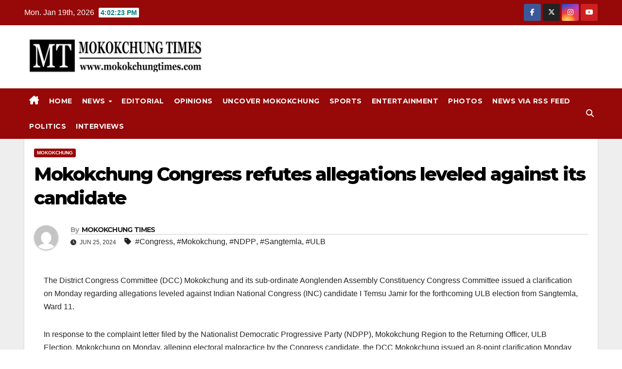

--- FILE ---
content_type: text/html; charset=UTF-8
request_url: https://mokokchungtimes.com/mokokchung-congress-refutes-allegations-leveled-against-its-candidate/
body_size: 32096
content:
<!DOCTYPE html>
<html dir="ltr" lang="en-US" prefix="og: https://ogp.me/ns#" itemscope itemtype="https://schema.org/BlogPosting">
<head>
<meta charset="UTF-8">
<meta name="viewport" content="width=device-width, initial-scale=1">
<link rel="profile" href="https://gmpg.org/xfn/11">
<title>Mokokchung Congress refutes allegations leveled against its candidate » MokokchungTimes.com</title>
	<style>img:is([sizes="auto" i], [sizes^="auto," i]) { contain-intrinsic-size: 3000px 1500px }</style>
	
		<!-- All in One SEO 4.9.3 - aioseo.com -->
	<meta name="description" content="The District Congress Committee (DCC) Mokokchung and its sub-ordinate Aonglenden Assembly Constituency Congress Committee issued a clarification on Monday regarding allegations leveled against Indian National Congress (INC) candidate I Temsu Jamir for the forthcoming ULB election from Sangtemla, Ward 11. In response to the complaint letter filed by the Nationalist Democratic Progressive Party (NDPP), Mokokchung" />
	<meta name="robots" content="max-image-preview:large" />
	<meta name="author" content="MOKOKCHUNG TIMES"/>
	<link rel="canonical" href="https://mokokchungtimes.com/mokokchung-congress-refutes-allegations-leveled-against-its-candidate/" />
	<meta name="generator" content="All in One SEO (AIOSEO) 4.9.3" />
		<meta property="og:locale" content="en_US" />
		<meta property="og:site_name" content="MokokchungTimes.com » Mokokchung Times The District Congress Committee (DCC) Mokokchung and its sub-ordinate Aonglenden Assembly Constituency Congress Committee issued a clarification on Monday regarding allegations leveled against Indian National Congress (INC) candidate I Temsu Jamir for the forthcoming ULB election from Sangtemla, Ward 11. In response to the complaint letter filed by the Nationalist Democratic Progressive Party (NDPP), Mokokchung" />
		<meta property="og:type" content="article" />
		<meta property="og:title" content="Mokokchung Congress refutes allegations leveled against its candidate » MokokchungTimes.com" />
		<meta property="og:description" content="The District Congress Committee (DCC) Mokokchung and its sub-ordinate Aonglenden Assembly Constituency Congress Committee issued a clarification on Monday regarding allegations leveled against Indian National Congress (INC) candidate I Temsu Jamir for the forthcoming ULB election from Sangtemla, Ward 11. In response to the complaint letter filed by the Nationalist Democratic Progressive Party (NDPP), Mokokchung" />
		<meta property="og:url" content="https://mokokchungtimes.com/mokokchung-congress-refutes-allegations-leveled-against-its-candidate/" />
		<meta property="og:image" content="https://mokokchungtimes.com/wp-content/uploads/2022/12/INC.jpg" />
		<meta property="og:image:secure_url" content="https://mokokchungtimes.com/wp-content/uploads/2022/12/INC.jpg" />
		<meta property="og:image:width" content="1719" />
		<meta property="og:image:height" content="900" />
		<meta property="article:tag" content="mokokchung" />
		<meta property="article:tag" content="congress" />
		<meta property="article:tag" content="ndpp" />
		<meta property="article:tag" content="sangtemla" />
		<meta property="article:tag" content="ulb" />
		<meta property="article:published_time" content="2024-06-25T00:56:31+00:00" />
		<meta property="article:modified_time" content="2024-06-25T05:59:54+00:00" />
		<meta property="article:publisher" content="https://m.facebook.com/Mokokchung-Times-105487925372890/?fref=tag" />
		<meta name="twitter:card" content="summary" />
		<meta name="twitter:site" content="@Mkg_Times" />
		<meta name="twitter:title" content="Mokokchung Congress refutes allegations leveled against its candidate » MokokchungTimes.com" />
		<meta name="twitter:description" content="The District Congress Committee (DCC) Mokokchung and its sub-ordinate Aonglenden Assembly Constituency Congress Committee issued a clarification on Monday regarding allegations leveled against Indian National Congress (INC) candidate I Temsu Jamir for the forthcoming ULB election from Sangtemla, Ward 11. In response to the complaint letter filed by the Nationalist Democratic Progressive Party (NDPP), Mokokchung" />
		<meta name="twitter:creator" content="@Mkg_Times" />
		<meta name="twitter:image" content="https://mokokchungtimes.com/wp-content/uploads/2022/12/INC.jpg" />
		<script type="application/ld+json" class="aioseo-schema">
			{"@context":"https:\/\/schema.org","@graph":[{"@type":"BlogPosting","@id":"https:\/\/mokokchungtimes.com\/mokokchung-congress-refutes-allegations-leveled-against-its-candidate\/#blogposting","name":"Mokokchung Congress refutes allegations leveled against its candidate \u00bb MokokchungTimes.com","headline":"Mokokchung Congress refutes allegations leveled against its candidate","author":{"@id":"https:\/\/mokokchungtimes.com\/author\/limalenden\/#author"},"publisher":{"@id":"https:\/\/mokokchungtimes.com\/#organization"},"image":{"@type":"ImageObject","url":"https:\/\/mokokchungtimes.com\/wp-content\/uploads\/2022\/12\/INC.jpg","width":1719,"height":900},"datePublished":"2024-06-25T06:26:31+05:30","dateModified":"2024-06-25T11:29:54+05:30","inLanguage":"en-US","mainEntityOfPage":{"@id":"https:\/\/mokokchungtimes.com\/mokokchung-congress-refutes-allegations-leveled-against-its-candidate\/#webpage"},"isPartOf":{"@id":"https:\/\/mokokchungtimes.com\/mokokchung-congress-refutes-allegations-leveled-against-its-candidate\/#webpage"},"articleSection":"Mokokchung, Congress, Mokokchung, NDPP, Sangtemla, ULB, MOKOKCHUNG TIMES"},{"@type":"BreadcrumbList","@id":"https:\/\/mokokchungtimes.com\/mokokchung-congress-refutes-allegations-leveled-against-its-candidate\/#breadcrumblist","itemListElement":[{"@type":"ListItem","@id":"https:\/\/mokokchungtimes.com#listItem","position":1,"name":"Home","item":"https:\/\/mokokchungtimes.com","nextItem":{"@type":"ListItem","@id":"https:\/\/mokokchungtimes.com\/category\/news\/#listItem","name":"News"}},{"@type":"ListItem","@id":"https:\/\/mokokchungtimes.com\/category\/news\/#listItem","position":2,"name":"News","item":"https:\/\/mokokchungtimes.com\/category\/news\/","nextItem":{"@type":"ListItem","@id":"https:\/\/mokokchungtimes.com\/category\/news\/mokokchung\/#listItem","name":"Mokokchung"},"previousItem":{"@type":"ListItem","@id":"https:\/\/mokokchungtimes.com#listItem","name":"Home"}},{"@type":"ListItem","@id":"https:\/\/mokokchungtimes.com\/category\/news\/mokokchung\/#listItem","position":3,"name":"Mokokchung","item":"https:\/\/mokokchungtimes.com\/category\/news\/mokokchung\/","nextItem":{"@type":"ListItem","@id":"https:\/\/mokokchungtimes.com\/mokokchung-congress-refutes-allegations-leveled-against-its-candidate\/#listItem","name":"Mokokchung Congress refutes allegations leveled against its candidate"},"previousItem":{"@type":"ListItem","@id":"https:\/\/mokokchungtimes.com\/category\/news\/#listItem","name":"News"}},{"@type":"ListItem","@id":"https:\/\/mokokchungtimes.com\/mokokchung-congress-refutes-allegations-leveled-against-its-candidate\/#listItem","position":4,"name":"Mokokchung Congress refutes allegations leveled against its candidate","previousItem":{"@type":"ListItem","@id":"https:\/\/mokokchungtimes.com\/category\/news\/mokokchung\/#listItem","name":"Mokokchung"}}]},{"@type":"Organization","@id":"https:\/\/mokokchungtimes.com\/#organization","name":"mokokchungtimes.com","description":"Mokokchung Times","url":"https:\/\/mokokchungtimes.com\/","logo":{"@type":"ImageObject","url":"https:\/\/mokokchungtimes.com\/wp-content\/uploads\/2024\/02\/Mokokchung-Times-Logo.png","@id":"https:\/\/mokokchungtimes.com\/mokokchung-congress-refutes-allegations-leveled-against-its-candidate\/#organizationLogo","width":1006,"height":697,"caption":"Nagaland Govt accused of diluting merit in IAS selection; associations launch poster campaign in Kohima"},"image":{"@id":"https:\/\/mokokchungtimes.com\/mokokchung-congress-refutes-allegations-leveled-against-its-candidate\/#organizationLogo"},"sameAs":["https:\/\/m.facebook.com\/Mokokchung-Times-105487925372890\/?fref=tag","https:\/\/twitter.com\/Mkg_Times?ref_src=twsrcgoogletwcampserptwgrauthor","https:\/\/www.instagram.com\/timesmokokchung\/?utm_medium=copy_link&hl=en"]},{"@type":"Person","@id":"https:\/\/mokokchungtimes.com\/author\/limalenden\/#author","url":"https:\/\/mokokchungtimes.com\/author\/limalenden\/","name":"MOKOKCHUNG TIMES","image":{"@type":"ImageObject","@id":"https:\/\/mokokchungtimes.com\/mokokchung-congress-refutes-allegations-leveled-against-its-candidate\/#authorImage","url":"https:\/\/secure.gravatar.com\/avatar\/50e81ed191ef447ddb2ceba657442d48?s=96&d=mm&r=g","width":96,"height":96,"caption":"MOKOKCHUNG TIMES"}},{"@type":"WebPage","@id":"https:\/\/mokokchungtimes.com\/mokokchung-congress-refutes-allegations-leveled-against-its-candidate\/#webpage","url":"https:\/\/mokokchungtimes.com\/mokokchung-congress-refutes-allegations-leveled-against-its-candidate\/","name":"Mokokchung Congress refutes allegations leveled against its candidate \u00bb MokokchungTimes.com","description":"The District Congress Committee (DCC) Mokokchung and its sub-ordinate Aonglenden Assembly Constituency Congress Committee issued a clarification on Monday regarding allegations leveled against Indian National Congress (INC) candidate I Temsu Jamir for the forthcoming ULB election from Sangtemla, Ward 11. In response to the complaint letter filed by the Nationalist Democratic Progressive Party (NDPP), Mokokchung","inLanguage":"en-US","isPartOf":{"@id":"https:\/\/mokokchungtimes.com\/#website"},"breadcrumb":{"@id":"https:\/\/mokokchungtimes.com\/mokokchung-congress-refutes-allegations-leveled-against-its-candidate\/#breadcrumblist"},"author":{"@id":"https:\/\/mokokchungtimes.com\/author\/limalenden\/#author"},"creator":{"@id":"https:\/\/mokokchungtimes.com\/author\/limalenden\/#author"},"image":{"@type":"ImageObject","url":"https:\/\/mokokchungtimes.com\/wp-content\/uploads\/2022\/12\/INC.jpg","@id":"https:\/\/mokokchungtimes.com\/mokokchung-congress-refutes-allegations-leveled-against-its-candidate\/#mainImage","width":1719,"height":900},"primaryImageOfPage":{"@id":"https:\/\/mokokchungtimes.com\/mokokchung-congress-refutes-allegations-leveled-against-its-candidate\/#mainImage"},"datePublished":"2024-06-25T06:26:31+05:30","dateModified":"2024-06-25T11:29:54+05:30"},{"@type":"WebSite","@id":"https:\/\/mokokchungtimes.com\/#website","url":"https:\/\/mokokchungtimes.com\/","name":"MokokchungTimes.com","description":"Mokokchung Times","inLanguage":"en-US","publisher":{"@id":"https:\/\/mokokchungtimes.com\/#organization"}}]}
		</script>
		<!-- All in One SEO -->

<link rel="amphtml" href="https://mokokchungtimes.com/mokokchung-congress-refutes-allegations-leveled-against-its-candidate/?amp=1" /><link rel='dns-prefetch' href='//static.addtoany.com' />
<link rel='dns-prefetch' href='//fonts.googleapis.com' />
<meta name="ampcloud-plugin-verification"	content="545422972495a98820ca132569da0498" />		<!-- This site uses the Google Analytics by MonsterInsights plugin v9.11.1 - Using Analytics tracking - https://www.monsterinsights.com/ -->
							<script src="//www.googletagmanager.com/gtag/js?id=G-DVRCM1D6BV"  data-cfasync="false" data-wpfc-render="false" async></script>
			<script data-cfasync="false" data-wpfc-render="false">
				var mi_version = '9.11.1';
				var mi_track_user = true;
				var mi_no_track_reason = '';
								var MonsterInsightsDefaultLocations = {"page_location":"https:\/\/mokokchungtimes.com\/mokokchung-congress-refutes-allegations-leveled-against-its-candidate\/"};
								if ( typeof MonsterInsightsPrivacyGuardFilter === 'function' ) {
					var MonsterInsightsLocations = (typeof MonsterInsightsExcludeQuery === 'object') ? MonsterInsightsPrivacyGuardFilter( MonsterInsightsExcludeQuery ) : MonsterInsightsPrivacyGuardFilter( MonsterInsightsDefaultLocations );
				} else {
					var MonsterInsightsLocations = (typeof MonsterInsightsExcludeQuery === 'object') ? MonsterInsightsExcludeQuery : MonsterInsightsDefaultLocations;
				}

								var disableStrs = [
										'ga-disable-G-DVRCM1D6BV',
									];

				/* Function to detect opted out users */
				function __gtagTrackerIsOptedOut() {
					for (var index = 0; index < disableStrs.length; index++) {
						if (document.cookie.indexOf(disableStrs[index] + '=true') > -1) {
							return true;
						}
					}

					return false;
				}

				/* Disable tracking if the opt-out cookie exists. */
				if (__gtagTrackerIsOptedOut()) {
					for (var index = 0; index < disableStrs.length; index++) {
						window[disableStrs[index]] = true;
					}
				}

				/* Opt-out function */
				function __gtagTrackerOptout() {
					for (var index = 0; index < disableStrs.length; index++) {
						document.cookie = disableStrs[index] + '=true; expires=Thu, 31 Dec 2099 23:59:59 UTC; path=/';
						window[disableStrs[index]] = true;
					}
				}

				if ('undefined' === typeof gaOptout) {
					function gaOptout() {
						__gtagTrackerOptout();
					}
				}
								window.dataLayer = window.dataLayer || [];

				window.MonsterInsightsDualTracker = {
					helpers: {},
					trackers: {},
				};
				if (mi_track_user) {
					function __gtagDataLayer() {
						dataLayer.push(arguments);
					}

					function __gtagTracker(type, name, parameters) {
						if (!parameters) {
							parameters = {};
						}

						if (parameters.send_to) {
							__gtagDataLayer.apply(null, arguments);
							return;
						}

						if (type === 'event') {
														parameters.send_to = monsterinsights_frontend.v4_id;
							var hookName = name;
							if (typeof parameters['event_category'] !== 'undefined') {
								hookName = parameters['event_category'] + ':' + name;
							}

							if (typeof MonsterInsightsDualTracker.trackers[hookName] !== 'undefined') {
								MonsterInsightsDualTracker.trackers[hookName](parameters);
							} else {
								__gtagDataLayer('event', name, parameters);
							}
							
						} else {
							__gtagDataLayer.apply(null, arguments);
						}
					}

					__gtagTracker('js', new Date());
					__gtagTracker('set', {
						'developer_id.dZGIzZG': true,
											});
					if ( MonsterInsightsLocations.page_location ) {
						__gtagTracker('set', MonsterInsightsLocations);
					}
										__gtagTracker('config', 'G-DVRCM1D6BV', {"forceSSL":"true","link_attribution":"true"} );
										window.gtag = __gtagTracker;										(function () {
						/* https://developers.google.com/analytics/devguides/collection/analyticsjs/ */
						/* ga and __gaTracker compatibility shim. */
						var noopfn = function () {
							return null;
						};
						var newtracker = function () {
							return new Tracker();
						};
						var Tracker = function () {
							return null;
						};
						var p = Tracker.prototype;
						p.get = noopfn;
						p.set = noopfn;
						p.send = function () {
							var args = Array.prototype.slice.call(arguments);
							args.unshift('send');
							__gaTracker.apply(null, args);
						};
						var __gaTracker = function () {
							var len = arguments.length;
							if (len === 0) {
								return;
							}
							var f = arguments[len - 1];
							if (typeof f !== 'object' || f === null || typeof f.hitCallback !== 'function') {
								if ('send' === arguments[0]) {
									var hitConverted, hitObject = false, action;
									if ('event' === arguments[1]) {
										if ('undefined' !== typeof arguments[3]) {
											hitObject = {
												'eventAction': arguments[3],
												'eventCategory': arguments[2],
												'eventLabel': arguments[4],
												'value': arguments[5] ? arguments[5] : 1,
											}
										}
									}
									if ('pageview' === arguments[1]) {
										if ('undefined' !== typeof arguments[2]) {
											hitObject = {
												'eventAction': 'page_view',
												'page_path': arguments[2],
											}
										}
									}
									if (typeof arguments[2] === 'object') {
										hitObject = arguments[2];
									}
									if (typeof arguments[5] === 'object') {
										Object.assign(hitObject, arguments[5]);
									}
									if ('undefined' !== typeof arguments[1].hitType) {
										hitObject = arguments[1];
										if ('pageview' === hitObject.hitType) {
											hitObject.eventAction = 'page_view';
										}
									}
									if (hitObject) {
										action = 'timing' === arguments[1].hitType ? 'timing_complete' : hitObject.eventAction;
										hitConverted = mapArgs(hitObject);
										__gtagTracker('event', action, hitConverted);
									}
								}
								return;
							}

							function mapArgs(args) {
								var arg, hit = {};
								var gaMap = {
									'eventCategory': 'event_category',
									'eventAction': 'event_action',
									'eventLabel': 'event_label',
									'eventValue': 'event_value',
									'nonInteraction': 'non_interaction',
									'timingCategory': 'event_category',
									'timingVar': 'name',
									'timingValue': 'value',
									'timingLabel': 'event_label',
									'page': 'page_path',
									'location': 'page_location',
									'title': 'page_title',
									'referrer' : 'page_referrer',
								};
								for (arg in args) {
																		if (!(!args.hasOwnProperty(arg) || !gaMap.hasOwnProperty(arg))) {
										hit[gaMap[arg]] = args[arg];
									} else {
										hit[arg] = args[arg];
									}
								}
								return hit;
							}

							try {
								f.hitCallback();
							} catch (ex) {
							}
						};
						__gaTracker.create = newtracker;
						__gaTracker.getByName = newtracker;
						__gaTracker.getAll = function () {
							return [];
						};
						__gaTracker.remove = noopfn;
						__gaTracker.loaded = true;
						window['__gaTracker'] = __gaTracker;
					})();
									} else {
										console.log("");
					(function () {
						function __gtagTracker() {
							return null;
						}

						window['__gtagTracker'] = __gtagTracker;
						window['gtag'] = __gtagTracker;
					})();
									}
			</script>
							<!-- / Google Analytics by MonsterInsights -->
		<script>
window._wpemojiSettings = {"baseUrl":"https:\/\/s.w.org\/images\/core\/emoji\/15.0.3\/72x72\/","ext":".png","svgUrl":"https:\/\/s.w.org\/images\/core\/emoji\/15.0.3\/svg\/","svgExt":".svg","source":{"wpemoji":"https:\/\/mokokchungtimes.com\/wp-includes\/js\/wp-emoji.js?ver=6.7.1","twemoji":"https:\/\/mokokchungtimes.com\/wp-includes\/js\/twemoji.js?ver=6.7.1"}};
/**
 * @output wp-includes/js/wp-emoji-loader.js
 */

/**
 * Emoji Settings as exported in PHP via _print_emoji_detection_script().
 * @typedef WPEmojiSettings
 * @type {object}
 * @property {?object} source
 * @property {?string} source.concatemoji
 * @property {?string} source.twemoji
 * @property {?string} source.wpemoji
 * @property {?boolean} DOMReady
 * @property {?Function} readyCallback
 */

/**
 * Support tests.
 * @typedef SupportTests
 * @type {object}
 * @property {?boolean} flag
 * @property {?boolean} emoji
 */

/**
 * IIFE to detect emoji support and load Twemoji if needed.
 *
 * @param {Window} window
 * @param {Document} document
 * @param {WPEmojiSettings} settings
 */
( function wpEmojiLoader( window, document, settings ) {
	if ( typeof Promise === 'undefined' ) {
		return;
	}

	var sessionStorageKey = 'wpEmojiSettingsSupports';
	var tests = [ 'flag', 'emoji' ];

	/**
	 * Checks whether the browser supports offloading to a Worker.
	 *
	 * @since 6.3.0
	 *
	 * @private
	 *
	 * @returns {boolean}
	 */
	function supportsWorkerOffloading() {
		return (
			typeof Worker !== 'undefined' &&
			typeof OffscreenCanvas !== 'undefined' &&
			typeof URL !== 'undefined' &&
			URL.createObjectURL &&
			typeof Blob !== 'undefined'
		);
	}

	/**
	 * @typedef SessionSupportTests
	 * @type {object}
	 * @property {number} timestamp
	 * @property {SupportTests} supportTests
	 */

	/**
	 * Get support tests from session.
	 *
	 * @since 6.3.0
	 *
	 * @private
	 *
	 * @returns {?SupportTests} Support tests, or null if not set or older than 1 week.
	 */
	function getSessionSupportTests() {
		try {
			/** @type {SessionSupportTests} */
			var item = JSON.parse(
				sessionStorage.getItem( sessionStorageKey )
			);
			if (
				typeof item === 'object' &&
				typeof item.timestamp === 'number' &&
				new Date().valueOf() < item.timestamp + 604800 && // Note: Number is a week in seconds.
				typeof item.supportTests === 'object'
			) {
				return item.supportTests;
			}
		} catch ( e ) {}
		return null;
	}

	/**
	 * Persist the supports in session storage.
	 *
	 * @since 6.3.0
	 *
	 * @private
	 *
	 * @param {SupportTests} supportTests Support tests.
	 */
	function setSessionSupportTests( supportTests ) {
		try {
			/** @type {SessionSupportTests} */
			var item = {
				supportTests: supportTests,
				timestamp: new Date().valueOf()
			};

			sessionStorage.setItem(
				sessionStorageKey,
				JSON.stringify( item )
			);
		} catch ( e ) {}
	}

	/**
	 * Checks if two sets of Emoji characters render the same visually.
	 *
	 * This function may be serialized to run in a Worker. Therefore, it cannot refer to variables from the containing
	 * scope. Everything must be passed by parameters.
	 *
	 * @since 4.9.0
	 *
	 * @private
	 *
	 * @param {CanvasRenderingContext2D} context 2D Context.
	 * @param {string} set1 Set of Emoji to test.
	 * @param {string} set2 Set of Emoji to test.
	 *
	 * @return {boolean} True if the two sets render the same.
	 */
	function emojiSetsRenderIdentically( context, set1, set2 ) {
		// Cleanup from previous test.
		context.clearRect( 0, 0, context.canvas.width, context.canvas.height );
		context.fillText( set1, 0, 0 );
		var rendered1 = new Uint32Array(
			context.getImageData(
				0,
				0,
				context.canvas.width,
				context.canvas.height
			).data
		);

		// Cleanup from previous test.
		context.clearRect( 0, 0, context.canvas.width, context.canvas.height );
		context.fillText( set2, 0, 0 );
		var rendered2 = new Uint32Array(
			context.getImageData(
				0,
				0,
				context.canvas.width,
				context.canvas.height
			).data
		);

		return rendered1.every( function ( rendered2Data, index ) {
			return rendered2Data === rendered2[ index ];
		} );
	}

	/**
	 * Determines if the browser properly renders Emoji that Twemoji can supplement.
	 *
	 * This function may be serialized to run in a Worker. Therefore, it cannot refer to variables from the containing
	 * scope. Everything must be passed by parameters.
	 *
	 * @since 4.2.0
	 *
	 * @private
	 *
	 * @param {CanvasRenderingContext2D} context 2D Context.
	 * @param {string} type Whether to test for support of "flag" or "emoji".
	 * @param {Function} emojiSetsRenderIdentically Reference to emojiSetsRenderIdentically function, needed due to minification.
	 *
	 * @return {boolean} True if the browser can render emoji, false if it cannot.
	 */
	function browserSupportsEmoji( context, type, emojiSetsRenderIdentically ) {
		var isIdentical;

		switch ( type ) {
			case 'flag':
				/*
				 * Test for Transgender flag compatibility. Added in Unicode 13.
				 *
				 * To test for support, we try to render it, and compare the rendering to how it would look if
				 * the browser doesn't render it correctly (white flag emoji + transgender symbol).
				 */
				isIdentical = emojiSetsRenderIdentically(
					context,
					'\uD83C\uDFF3\uFE0F\u200D\u26A7\uFE0F', // as a zero-width joiner sequence
					'\uD83C\uDFF3\uFE0F\u200B\u26A7\uFE0F' // separated by a zero-width space
				);

				if ( isIdentical ) {
					return false;
				}

				/*
				 * Test for UN flag compatibility. This is the least supported of the letter locale flags,
				 * so gives us an easy test for full support.
				 *
				 * To test for support, we try to render it, and compare the rendering to how it would look if
				 * the browser doesn't render it correctly ([U] + [N]).
				 */
				isIdentical = emojiSetsRenderIdentically(
					context,
					'\uD83C\uDDFA\uD83C\uDDF3', // as the sequence of two code points
					'\uD83C\uDDFA\u200B\uD83C\uDDF3' // as the two code points separated by a zero-width space
				);

				if ( isIdentical ) {
					return false;
				}

				/*
				 * Test for English flag compatibility. England is a country in the United Kingdom, it
				 * does not have a two letter locale code but rather a five letter sub-division code.
				 *
				 * To test for support, we try to render it, and compare the rendering to how it would look if
				 * the browser doesn't render it correctly (black flag emoji + [G] + [B] + [E] + [N] + [G]).
				 */
				isIdentical = emojiSetsRenderIdentically(
					context,
					// as the flag sequence
					'\uD83C\uDFF4\uDB40\uDC67\uDB40\uDC62\uDB40\uDC65\uDB40\uDC6E\uDB40\uDC67\uDB40\uDC7F',
					// with each code point separated by a zero-width space
					'\uD83C\uDFF4\u200B\uDB40\uDC67\u200B\uDB40\uDC62\u200B\uDB40\uDC65\u200B\uDB40\uDC6E\u200B\uDB40\uDC67\u200B\uDB40\uDC7F'
				);

				return ! isIdentical;
			case 'emoji':
				/*
				 * Four and twenty blackbirds baked in a pie.
				 *
				 * To test for Emoji 15.0 support, try to render a new emoji: Blackbird.
				 *
				 * The Blackbird is a ZWJ sequence combining 🐦 Bird and ⬛ large black square.,
				 *
				 * 0x1F426 (\uD83D\uDC26) == Bird
				 * 0x200D == Zero-Width Joiner (ZWJ) that links the code points for the new emoji or
				 * 0x200B == Zero-Width Space (ZWS) that is rendered for clients not supporting the new emoji.
				 * 0x2B1B == Large Black Square
				 *
				 * When updating this test for future Emoji releases, ensure that individual emoji that make up the
				 * sequence come from older emoji standards.
				 */
				isIdentical = emojiSetsRenderIdentically(
					context,
					'\uD83D\uDC26\u200D\u2B1B', // as the zero-width joiner sequence
					'\uD83D\uDC26\u200B\u2B1B' // separated by a zero-width space
				);

				return ! isIdentical;
		}

		return false;
	}

	/**
	 * Checks emoji support tests.
	 *
	 * This function may be serialized to run in a Worker. Therefore, it cannot refer to variables from the containing
	 * scope. Everything must be passed by parameters.
	 *
	 * @since 6.3.0
	 *
	 * @private
	 *
	 * @param {string[]} tests Tests.
	 * @param {Function} browserSupportsEmoji Reference to browserSupportsEmoji function, needed due to minification.
	 * @param {Function} emojiSetsRenderIdentically Reference to emojiSetsRenderIdentically function, needed due to minification.
	 *
	 * @return {SupportTests} Support tests.
	 */
	function testEmojiSupports( tests, browserSupportsEmoji, emojiSetsRenderIdentically ) {
		var canvas;
		if (
			typeof WorkerGlobalScope !== 'undefined' &&
			self instanceof WorkerGlobalScope
		) {
			canvas = new OffscreenCanvas( 300, 150 ); // Dimensions are default for HTMLCanvasElement.
		} else {
			canvas = document.createElement( 'canvas' );
		}

		var context = canvas.getContext( '2d', { willReadFrequently: true } );

		/*
		 * Chrome on OS X added native emoji rendering in M41. Unfortunately,
		 * it doesn't work when the font is bolder than 500 weight. So, we
		 * check for bold rendering support to avoid invisible emoji in Chrome.
		 */
		context.textBaseline = 'top';
		context.font = '600 32px Arial';

		var supports = {};
		tests.forEach( function ( test ) {
			supports[ test ] = browserSupportsEmoji( context, test, emojiSetsRenderIdentically );
		} );
		return supports;
	}

	/**
	 * Adds a script to the head of the document.
	 *
	 * @ignore
	 *
	 * @since 4.2.0
	 *
	 * @param {string} src The url where the script is located.
	 *
	 * @return {void}
	 */
	function addScript( src ) {
		var script = document.createElement( 'script' );
		script.src = src;
		script.defer = true;
		document.head.appendChild( script );
	}

	settings.supports = {
		everything: true,
		everythingExceptFlag: true
	};

	// Create a promise for DOMContentLoaded since the worker logic may finish after the event has fired.
	var domReadyPromise = new Promise( function ( resolve ) {
		document.addEventListener( 'DOMContentLoaded', resolve, {
			once: true
		} );
	} );

	// Obtain the emoji support from the browser, asynchronously when possible.
	new Promise( function ( resolve ) {
		var supportTests = getSessionSupportTests();
		if ( supportTests ) {
			resolve( supportTests );
			return;
		}

		if ( supportsWorkerOffloading() ) {
			try {
				// Note that the functions are being passed as arguments due to minification.
				var workerScript =
					'postMessage(' +
					testEmojiSupports.toString() +
					'(' +
					[
						JSON.stringify( tests ),
						browserSupportsEmoji.toString(),
						emojiSetsRenderIdentically.toString()
					].join( ',' ) +
					'));';
				var blob = new Blob( [ workerScript ], {
					type: 'text/javascript'
				} );
				var worker = new Worker( URL.createObjectURL( blob ), { name: 'wpTestEmojiSupports' } );
				worker.onmessage = function ( event ) {
					supportTests = event.data;
					setSessionSupportTests( supportTests );
					worker.terminate();
					resolve( supportTests );
				};
				return;
			} catch ( e ) {}
		}

		supportTests = testEmojiSupports( tests, browserSupportsEmoji, emojiSetsRenderIdentically );
		setSessionSupportTests( supportTests );
		resolve( supportTests );
	} )
		// Once the browser emoji support has been obtained from the session, finalize the settings.
		.then( function ( supportTests ) {
			/*
			 * Tests the browser support for flag emojis and other emojis, and adjusts the
			 * support settings accordingly.
			 */
			for ( var test in supportTests ) {
				settings.supports[ test ] = supportTests[ test ];

				settings.supports.everything =
					settings.supports.everything && settings.supports[ test ];

				if ( 'flag' !== test ) {
					settings.supports.everythingExceptFlag =
						settings.supports.everythingExceptFlag &&
						settings.supports[ test ];
				}
			}

			settings.supports.everythingExceptFlag =
				settings.supports.everythingExceptFlag &&
				! settings.supports.flag;

			// Sets DOMReady to false and assigns a ready function to settings.
			settings.DOMReady = false;
			settings.readyCallback = function () {
				settings.DOMReady = true;
			};
		} )
		.then( function () {
			return domReadyPromise;
		} )
		.then( function () {
			// When the browser can not render everything we need to load a polyfill.
			if ( ! settings.supports.everything ) {
				settings.readyCallback();

				var src = settings.source || {};

				if ( src.concatemoji ) {
					addScript( src.concatemoji );
				} else if ( src.wpemoji && src.twemoji ) {
					addScript( src.twemoji );
					addScript( src.wpemoji );
				}
			}
		} );
} )( window, document, window._wpemojiSettings );
</script>
<!-- mokokchungtimes.com is managing ads with Advanced Ads 2.0.16 – https://wpadvancedads.com/ --><script id="mokok-ready">
			/**
 * Wait for the page to be ready before firing JS.
 *
 * @param {function} callback - A callable function to be executed.
 * @param {string} [requestedState=complete] - document.readyState to wait for. Defaults to 'complete', can be 'interactive'.
 */
window.advanced_ads_ready = function ( callback, requestedState ) {
	requestedState = requestedState || 'complete';
	var checkState = function ( state ) {
		return requestedState === 'interactive' ? state !== 'loading' : state === 'complete';
	};

	// If we have reached the correct state, fire the callback.
	if ( checkState( document.readyState ) ) {
		callback();
		return;
	}
	// We are not yet in the correct state, attach an event handler, only fire once if the requested state is 'interactive'.
	document.addEventListener( 'readystatechange', function ( event ) {
		if ( checkState( event.target.readyState ) ) {
			callback();
		}
	}, {once: requestedState === 'interactive'} );
};

window.advanced_ads_ready_queue = window.advanced_ads_ready_queue || [];
		</script>
		
<style id='wp-emoji-styles-inline-css'>

	img.wp-smiley, img.emoji {
		display: inline !important;
		border: none !important;
		box-shadow: none !important;
		height: 1em !important;
		width: 1em !important;
		margin: 0 0.07em !important;
		vertical-align: -0.1em !important;
		background: none !important;
		padding: 0 !important;
	}
</style>
<link rel='stylesheet' id='wp-block-library-css' href='https://mokokchungtimes.com/wp-includes/css/dist/block-library/style.css?ver=6.7.1' media='all' />
<style id='wp-block-library-theme-inline-css'>
.wp-block-audio :where(figcaption){
  color:#555;
  font-size:13px;
  text-align:center;
}
.is-dark-theme .wp-block-audio :where(figcaption){
  color:#ffffffa6;
}

.wp-block-audio{
  margin:0 0 1em;
}

.wp-block-code{
  border:1px solid #ccc;
  border-radius:4px;
  font-family:Menlo,Consolas,monaco,monospace;
  padding:.8em 1em;
}

.wp-block-embed :where(figcaption){
  color:#555;
  font-size:13px;
  text-align:center;
}
.is-dark-theme .wp-block-embed :where(figcaption){
  color:#ffffffa6;
}

.wp-block-embed{
  margin:0 0 1em;
}

.blocks-gallery-caption{
  color:#555;
  font-size:13px;
  text-align:center;
}
.is-dark-theme .blocks-gallery-caption{
  color:#ffffffa6;
}

:root :where(.wp-block-image figcaption){
  color:#555;
  font-size:13px;
  text-align:center;
}
.is-dark-theme :root :where(.wp-block-image figcaption){
  color:#ffffffa6;
}

.wp-block-image{
  margin:0 0 1em;
}

.wp-block-pullquote{
  border-bottom:4px solid;
  border-top:4px solid;
  color:currentColor;
  margin-bottom:1.75em;
}
.wp-block-pullquote cite,.wp-block-pullquote footer,.wp-block-pullquote__citation{
  color:currentColor;
  font-size:.8125em;
  font-style:normal;
  text-transform:uppercase;
}

.wp-block-quote{
  border-left:.25em solid;
  margin:0 0 1.75em;
  padding-left:1em;
}
.wp-block-quote cite,.wp-block-quote footer{
  color:currentColor;
  font-size:.8125em;
  font-style:normal;
  position:relative;
}
.wp-block-quote:where(.has-text-align-right){
  border-left:none;
  border-right:.25em solid;
  padding-left:0;
  padding-right:1em;
}
.wp-block-quote:where(.has-text-align-center){
  border:none;
  padding-left:0;
}
.wp-block-quote.is-large,.wp-block-quote.is-style-large,.wp-block-quote:where(.is-style-plain){
  border:none;
}

.wp-block-search .wp-block-search__label{
  font-weight:700;
}

.wp-block-search__button{
  border:1px solid #ccc;
  padding:.375em .625em;
}

:where(.wp-block-group.has-background){
  padding:1.25em 2.375em;
}

.wp-block-separator.has-css-opacity{
  opacity:.4;
}

.wp-block-separator{
  border:none;
  border-bottom:2px solid;
  margin-left:auto;
  margin-right:auto;
}
.wp-block-separator.has-alpha-channel-opacity{
  opacity:1;
}
.wp-block-separator:not(.is-style-wide):not(.is-style-dots){
  width:100px;
}
.wp-block-separator.has-background:not(.is-style-dots){
  border-bottom:none;
  height:1px;
}
.wp-block-separator.has-background:not(.is-style-wide):not(.is-style-dots){
  height:2px;
}

.wp-block-table{
  margin:0 0 1em;
}
.wp-block-table td,.wp-block-table th{
  word-break:normal;
}
.wp-block-table :where(figcaption){
  color:#555;
  font-size:13px;
  text-align:center;
}
.is-dark-theme .wp-block-table :where(figcaption){
  color:#ffffffa6;
}

.wp-block-video :where(figcaption){
  color:#555;
  font-size:13px;
  text-align:center;
}
.is-dark-theme .wp-block-video :where(figcaption){
  color:#ffffffa6;
}

.wp-block-video{
  margin:0 0 1em;
}

:root :where(.wp-block-template-part.has-background){
  margin-bottom:0;
  margin-top:0;
  padding:1.25em 2.375em;
}
</style>
<link rel='stylesheet' id='aioseo/css/src/vue/standalone/blocks/table-of-contents/global.scss-css' href='https://mokokchungtimes.com/wp-content/plugins/all-in-one-seo-pack/dist/Lite/assets/css/table-of-contents/global.e90f6d47.css?ver=4.9.3' media='all' />
<link rel='stylesheet' id='wp-components-css' href='https://mokokchungtimes.com/wp-includes/css/dist/components/style.css?ver=6.7.1' media='all' />
<link rel='stylesheet' id='wp-preferences-css' href='https://mokokchungtimes.com/wp-includes/css/dist/preferences/style.css?ver=6.7.1' media='all' />
<link rel='stylesheet' id='wp-block-editor-css' href='https://mokokchungtimes.com/wp-includes/css/dist/block-editor/style.css?ver=6.7.1' media='all' />
<link rel='stylesheet' id='wp-reusable-blocks-css' href='https://mokokchungtimes.com/wp-includes/css/dist/reusable-blocks/style.css?ver=6.7.1' media='all' />
<link rel='stylesheet' id='wp-patterns-css' href='https://mokokchungtimes.com/wp-includes/css/dist/patterns/style.css?ver=6.7.1' media='all' />
<link rel='stylesheet' id='wp-editor-css' href='https://mokokchungtimes.com/wp-includes/css/dist/editor/style.css?ver=6.7.1' media='all' />
<link rel='stylesheet' id='sticky_block-css-css' href='https://mokokchungtimes.com/wp-content/plugins/sticky-block/dist/blocks.style.build.css' media='all' />
<style id='classic-theme-styles-inline-css'>
/**
 * These rules are needed for backwards compatibility.
 * They should match the button element rules in the base theme.json file.
 */
.wp-block-button__link {
	color: #ffffff;
	background-color: #32373c;
	border-radius: 9999px; /* 100% causes an oval, but any explicit but really high value retains the pill shape. */

	/* This needs a low specificity so it won't override the rules from the button element if defined in theme.json. */
	box-shadow: none;
	text-decoration: none;

	/* The extra 2px are added to size solids the same as the outline versions.*/
	padding: calc(0.667em + 2px) calc(1.333em + 2px);

	font-size: 1.125em;
}

.wp-block-file__button {
	background: #32373c;
	color: #ffffff;
	text-decoration: none;
}

</style>
<style id='global-styles-inline-css'>
:root{--wp--preset--aspect-ratio--square: 1;--wp--preset--aspect-ratio--4-3: 4/3;--wp--preset--aspect-ratio--3-4: 3/4;--wp--preset--aspect-ratio--3-2: 3/2;--wp--preset--aspect-ratio--2-3: 2/3;--wp--preset--aspect-ratio--16-9: 16/9;--wp--preset--aspect-ratio--9-16: 9/16;--wp--preset--color--black: #000000;--wp--preset--color--cyan-bluish-gray: #abb8c3;--wp--preset--color--white: #ffffff;--wp--preset--color--pale-pink: #f78da7;--wp--preset--color--vivid-red: #cf2e2e;--wp--preset--color--luminous-vivid-orange: #ff6900;--wp--preset--color--luminous-vivid-amber: #fcb900;--wp--preset--color--light-green-cyan: #7bdcb5;--wp--preset--color--vivid-green-cyan: #00d084;--wp--preset--color--pale-cyan-blue: #8ed1fc;--wp--preset--color--vivid-cyan-blue: #0693e3;--wp--preset--color--vivid-purple: #9b51e0;--wp--preset--gradient--vivid-cyan-blue-to-vivid-purple: linear-gradient(135deg,rgba(6,147,227,1) 0%,rgb(155,81,224) 100%);--wp--preset--gradient--light-green-cyan-to-vivid-green-cyan: linear-gradient(135deg,rgb(122,220,180) 0%,rgb(0,208,130) 100%);--wp--preset--gradient--luminous-vivid-amber-to-luminous-vivid-orange: linear-gradient(135deg,rgba(252,185,0,1) 0%,rgba(255,105,0,1) 100%);--wp--preset--gradient--luminous-vivid-orange-to-vivid-red: linear-gradient(135deg,rgba(255,105,0,1) 0%,rgb(207,46,46) 100%);--wp--preset--gradient--very-light-gray-to-cyan-bluish-gray: linear-gradient(135deg,rgb(238,238,238) 0%,rgb(169,184,195) 100%);--wp--preset--gradient--cool-to-warm-spectrum: linear-gradient(135deg,rgb(74,234,220) 0%,rgb(151,120,209) 20%,rgb(207,42,186) 40%,rgb(238,44,130) 60%,rgb(251,105,98) 80%,rgb(254,248,76) 100%);--wp--preset--gradient--blush-light-purple: linear-gradient(135deg,rgb(255,206,236) 0%,rgb(152,150,240) 100%);--wp--preset--gradient--blush-bordeaux: linear-gradient(135deg,rgb(254,205,165) 0%,rgb(254,45,45) 50%,rgb(107,0,62) 100%);--wp--preset--gradient--luminous-dusk: linear-gradient(135deg,rgb(255,203,112) 0%,rgb(199,81,192) 50%,rgb(65,88,208) 100%);--wp--preset--gradient--pale-ocean: linear-gradient(135deg,rgb(255,245,203) 0%,rgb(182,227,212) 50%,rgb(51,167,181) 100%);--wp--preset--gradient--electric-grass: linear-gradient(135deg,rgb(202,248,128) 0%,rgb(113,206,126) 100%);--wp--preset--gradient--midnight: linear-gradient(135deg,rgb(2,3,129) 0%,rgb(40,116,252) 100%);--wp--preset--font-size--small: 13px;--wp--preset--font-size--medium: 20px;--wp--preset--font-size--large: 36px;--wp--preset--font-size--x-large: 42px;--wp--preset--spacing--20: 0.44rem;--wp--preset--spacing--30: 0.67rem;--wp--preset--spacing--40: 1rem;--wp--preset--spacing--50: 1.5rem;--wp--preset--spacing--60: 2.25rem;--wp--preset--spacing--70: 3.38rem;--wp--preset--spacing--80: 5.06rem;--wp--preset--shadow--natural: 6px 6px 9px rgba(0, 0, 0, 0.2);--wp--preset--shadow--deep: 12px 12px 50px rgba(0, 0, 0, 0.4);--wp--preset--shadow--sharp: 6px 6px 0px rgba(0, 0, 0, 0.2);--wp--preset--shadow--outlined: 6px 6px 0px -3px rgba(255, 255, 255, 1), 6px 6px rgba(0, 0, 0, 1);--wp--preset--shadow--crisp: 6px 6px 0px rgba(0, 0, 0, 1);}:root :where(.is-layout-flow) > :first-child{margin-block-start: 0;}:root :where(.is-layout-flow) > :last-child{margin-block-end: 0;}:root :where(.is-layout-flow) > *{margin-block-start: 24px;margin-block-end: 0;}:root :where(.is-layout-constrained) > :first-child{margin-block-start: 0;}:root :where(.is-layout-constrained) > :last-child{margin-block-end: 0;}:root :where(.is-layout-constrained) > *{margin-block-start: 24px;margin-block-end: 0;}:root :where(.is-layout-flex){gap: 24px;}:root :where(.is-layout-grid){gap: 24px;}body .is-layout-flex{display: flex;}.is-layout-flex{flex-wrap: wrap;align-items: center;}.is-layout-flex > :is(*, div){margin: 0;}body .is-layout-grid{display: grid;}.is-layout-grid > :is(*, div){margin: 0;}.has-black-color{color: var(--wp--preset--color--black) !important;}.has-cyan-bluish-gray-color{color: var(--wp--preset--color--cyan-bluish-gray) !important;}.has-white-color{color: var(--wp--preset--color--white) !important;}.has-pale-pink-color{color: var(--wp--preset--color--pale-pink) !important;}.has-vivid-red-color{color: var(--wp--preset--color--vivid-red) !important;}.has-luminous-vivid-orange-color{color: var(--wp--preset--color--luminous-vivid-orange) !important;}.has-luminous-vivid-amber-color{color: var(--wp--preset--color--luminous-vivid-amber) !important;}.has-light-green-cyan-color{color: var(--wp--preset--color--light-green-cyan) !important;}.has-vivid-green-cyan-color{color: var(--wp--preset--color--vivid-green-cyan) !important;}.has-pale-cyan-blue-color{color: var(--wp--preset--color--pale-cyan-blue) !important;}.has-vivid-cyan-blue-color{color: var(--wp--preset--color--vivid-cyan-blue) !important;}.has-vivid-purple-color{color: var(--wp--preset--color--vivid-purple) !important;}.has-black-background-color{background-color: var(--wp--preset--color--black) !important;}.has-cyan-bluish-gray-background-color{background-color: var(--wp--preset--color--cyan-bluish-gray) !important;}.has-white-background-color{background-color: var(--wp--preset--color--white) !important;}.has-pale-pink-background-color{background-color: var(--wp--preset--color--pale-pink) !important;}.has-vivid-red-background-color{background-color: var(--wp--preset--color--vivid-red) !important;}.has-luminous-vivid-orange-background-color{background-color: var(--wp--preset--color--luminous-vivid-orange) !important;}.has-luminous-vivid-amber-background-color{background-color: var(--wp--preset--color--luminous-vivid-amber) !important;}.has-light-green-cyan-background-color{background-color: var(--wp--preset--color--light-green-cyan) !important;}.has-vivid-green-cyan-background-color{background-color: var(--wp--preset--color--vivid-green-cyan) !important;}.has-pale-cyan-blue-background-color{background-color: var(--wp--preset--color--pale-cyan-blue) !important;}.has-vivid-cyan-blue-background-color{background-color: var(--wp--preset--color--vivid-cyan-blue) !important;}.has-vivid-purple-background-color{background-color: var(--wp--preset--color--vivid-purple) !important;}.has-black-border-color{border-color: var(--wp--preset--color--black) !important;}.has-cyan-bluish-gray-border-color{border-color: var(--wp--preset--color--cyan-bluish-gray) !important;}.has-white-border-color{border-color: var(--wp--preset--color--white) !important;}.has-pale-pink-border-color{border-color: var(--wp--preset--color--pale-pink) !important;}.has-vivid-red-border-color{border-color: var(--wp--preset--color--vivid-red) !important;}.has-luminous-vivid-orange-border-color{border-color: var(--wp--preset--color--luminous-vivid-orange) !important;}.has-luminous-vivid-amber-border-color{border-color: var(--wp--preset--color--luminous-vivid-amber) !important;}.has-light-green-cyan-border-color{border-color: var(--wp--preset--color--light-green-cyan) !important;}.has-vivid-green-cyan-border-color{border-color: var(--wp--preset--color--vivid-green-cyan) !important;}.has-pale-cyan-blue-border-color{border-color: var(--wp--preset--color--pale-cyan-blue) !important;}.has-vivid-cyan-blue-border-color{border-color: var(--wp--preset--color--vivid-cyan-blue) !important;}.has-vivid-purple-border-color{border-color: var(--wp--preset--color--vivid-purple) !important;}.has-vivid-cyan-blue-to-vivid-purple-gradient-background{background: var(--wp--preset--gradient--vivid-cyan-blue-to-vivid-purple) !important;}.has-light-green-cyan-to-vivid-green-cyan-gradient-background{background: var(--wp--preset--gradient--light-green-cyan-to-vivid-green-cyan) !important;}.has-luminous-vivid-amber-to-luminous-vivid-orange-gradient-background{background: var(--wp--preset--gradient--luminous-vivid-amber-to-luminous-vivid-orange) !important;}.has-luminous-vivid-orange-to-vivid-red-gradient-background{background: var(--wp--preset--gradient--luminous-vivid-orange-to-vivid-red) !important;}.has-very-light-gray-to-cyan-bluish-gray-gradient-background{background: var(--wp--preset--gradient--very-light-gray-to-cyan-bluish-gray) !important;}.has-cool-to-warm-spectrum-gradient-background{background: var(--wp--preset--gradient--cool-to-warm-spectrum) !important;}.has-blush-light-purple-gradient-background{background: var(--wp--preset--gradient--blush-light-purple) !important;}.has-blush-bordeaux-gradient-background{background: var(--wp--preset--gradient--blush-bordeaux) !important;}.has-luminous-dusk-gradient-background{background: var(--wp--preset--gradient--luminous-dusk) !important;}.has-pale-ocean-gradient-background{background: var(--wp--preset--gradient--pale-ocean) !important;}.has-electric-grass-gradient-background{background: var(--wp--preset--gradient--electric-grass) !important;}.has-midnight-gradient-background{background: var(--wp--preset--gradient--midnight) !important;}.has-small-font-size{font-size: var(--wp--preset--font-size--small) !important;}.has-medium-font-size{font-size: var(--wp--preset--font-size--medium) !important;}.has-large-font-size{font-size: var(--wp--preset--font-size--large) !important;}.has-x-large-font-size{font-size: var(--wp--preset--font-size--x-large) !important;}
:root :where(.wp-block-pullquote){font-size: 1.5em;line-height: 1.6;}
</style>
<link rel='stylesheet' id='contact-form-7-css' href='https://mokokchungtimes.com/wp-content/plugins/contact-form-7/includes/css/styles.css?ver=6.1.4' media='all' />
<link rel='stylesheet' id='crp-style-rounded-thumbs-css' href='https://mokokchungtimes.com/wp-content/plugins/contextual-related-posts/css/rounded-thumbs.min.css?ver=4.1.0' media='all' />
<style id='crp-style-rounded-thumbs-inline-css'>

			.crp_related.crp-rounded-thumbs a {
				width: 150px;
                height: 150px;
				text-decoration: none;
			}
			.crp_related.crp-rounded-thumbs img {
				max-width: 150px;
				margin: auto;
			}
			.crp_related.crp-rounded-thumbs .crp_title {
				width: 100%;
			}
			
</style>
<link rel='stylesheet' id='extendify-utility-styles-css' href='https://mokokchungtimes.com/wp-content/plugins/extendify/public/build/utility-minimum.css?ver=6.7.1' media='all' />
<link rel='stylesheet' id='wpmagazine-modules-lite-google-fonts-css' href='https://fonts.googleapis.com/css?family=Roboto%3A400%2C100%2C300%2C400%2C500%2C700%2C900%7CYanone+Kaffeesatz%3A200%2C300%2C400%2C500%2C600%2C700%7COpen+Sans%3A300%2C400%2C600%2C700%2C800%7CRoboto+Slab%3A100%2C200%2C300%2C400%2C500%2C600%2C700%2C800%2C900%7CPoppins%3A100%2C200%2C300%2C400%2C500%2C600%2C700%2C800%2C900&#038;subset=latin%2Clatin-ext' media='all' />
<link rel='stylesheet' id='fontawesome-css' href='https://mokokchungtimes.com/wp-content/plugins/wp-magazine-modules-lite/includes/assets/library/fontawesome/css/all.min.css?ver=5.12.1' media='all' />
<link rel='stylesheet' id='wpmagazine-modules-lite-frontend-css' href='https://mokokchungtimes.com/wp-content/plugins/wp-magazine-modules-lite/includes/assets/css/build.css?ver=1.1.3' media='all' />
<link rel='stylesheet' id='slick-slider-css' href='https://mokokchungtimes.com/wp-content/plugins/wp-magazine-modules-lite/includes/assets/library/slick-slider/css/slick.css?ver=1.8.0' media='all' />
<link rel='stylesheet' id='slick-slider-theme-css' href='https://mokokchungtimes.com/wp-content/plugins/wp-magazine-modules-lite/includes/assets/library/slick-slider/css/slick-theme.css?ver=1.8.0' media='all' />
<link rel='stylesheet' id='newsup-fonts-css' href='//fonts.googleapis.com/css?family=Montserrat%3A400%2C500%2C700%2C800%7CWork%2BSans%3A300%2C400%2C500%2C600%2C700%2C800%2C900%26display%3Dswap&#038;subset=latin%2Clatin-ext' media='all' />
<link rel='stylesheet' id='bootstrap-css' href='https://mokokchungtimes.com/wp-content/themes/newsup/css/bootstrap.css?ver=6.7.1' media='all' />
<link rel='stylesheet' id='newsup-style-css' href='https://mokokchungtimes.com/wp-content/themes/newspaperex/style.css?ver=2.3' media='all' />
<link rel='stylesheet' id='font-awesome-5-all-css' href='https://mokokchungtimes.com/wp-content/themes/newsup/css/font-awesome/css/all.min.css?ver=6.7.1' media='all' />
<link rel='stylesheet' id='font-awesome-4-shim-css' href='https://mokokchungtimes.com/wp-content/themes/newsup/css/font-awesome/css/v4-shims.min.css?ver=6.7.1' media='all' />
<link rel='stylesheet' id='owl-carousel-css' href='https://mokokchungtimes.com/wp-content/themes/newsup/css/owl.carousel.css?ver=6.7.1' media='all' />
<link rel='stylesheet' id='smartmenus-css' href='https://mokokchungtimes.com/wp-content/themes/newsup/css/jquery.smartmenus.bootstrap.css?ver=6.7.1' media='all' />
<link rel='stylesheet' id='newsup-custom-css-css' href='https://mokokchungtimes.com/wp-content/themes/newsup/inc/ansar/customize/css/customizer.css?ver=1.0' media='all' />
<link rel='stylesheet' id='addtoany-css' href='https://mokokchungtimes.com/wp-content/plugins/add-to-any/addtoany.min.css?ver=1.16' media='all' />
<link rel='stylesheet' id='elementor-frontend-css' href='https://mokokchungtimes.com/wp-content/plugins/elementor/assets/css/frontend.css?ver=3.34.1' media='all' />
<link rel='stylesheet' id='eael-general-css' href='https://mokokchungtimes.com/wp-content/plugins/essential-addons-for-elementor-lite/assets/front-end/css/view/general.min.css?ver=6.3.0' media='all' />
<link rel='stylesheet' id='newsup-style-parent-css' href='https://mokokchungtimes.com/wp-content/themes/newsup/style.css?ver=6.7.1' media='all' />
<link rel='stylesheet' id='newspaperex-style-css' href='https://mokokchungtimes.com/wp-content/themes/newspaperex/style.css?ver=2.3' media='all' />
<link rel='stylesheet' id='newspaperex-default-css-css' href='https://mokokchungtimes.com/wp-content/themes/newspaperex/css/colors/default.css?ver=2.3' media='all' />
<script src="https://mokokchungtimes.com/wp-content/plugins/google-analytics-for-wordpress/assets/js/frontend-gtag.js?ver=1768838536" id="monsterinsights-frontend-script-js" async data-wp-strategy="async"></script>
<script data-cfasync="false" data-wpfc-render="false" id='monsterinsights-frontend-script-js-extra'>var monsterinsights_frontend = {"js_events_tracking":"true","download_extensions":"doc,pdf,ppt,zip,xls,docx,pptx,xlsx","inbound_paths":"[{\"path\":\"\\\/go\\\/\",\"label\":\"affiliate\"},{\"path\":\"\\\/recommend\\\/\",\"label\":\"affiliate\"}]","home_url":"https:\/\/mokokchungtimes.com","hash_tracking":"false","v4_id":"G-DVRCM1D6BV"};</script>
<script id="addtoany-core-js-before">
window.a2a_config=window.a2a_config||{};a2a_config.callbacks=[];a2a_config.overlays=[];a2a_config.templates={};
</script>
<script defer src="https://static.addtoany.com/menu/page.js" id="addtoany-core-js"></script>
<script src="https://mokokchungtimes.com/wp-includes/js/jquery/jquery.js?ver=3.7.1" id="jquery-core-js"></script>
<script src="https://mokokchungtimes.com/wp-includes/js/jquery/jquery-migrate.js?ver=3.4.1" id="jquery-migrate-js"></script>
<script defer src="https://mokokchungtimes.com/wp-content/plugins/add-to-any/addtoany.min.js?ver=1.1" id="addtoany-jquery-js"></script>
<script src="https://mokokchungtimes.com/wp-content/themes/newsup/js/navigation.js?ver=6.7.1" id="newsup-navigation-js"></script>
<script src="https://mokokchungtimes.com/wp-content/themes/newsup/js/bootstrap.js?ver=6.7.1" id="bootstrap-js"></script>
<script src="https://mokokchungtimes.com/wp-content/themes/newsup/js/owl.carousel.min.js?ver=6.7.1" id="owl-carousel-min-js"></script>
<script src="https://mokokchungtimes.com/wp-content/themes/newsup/js/jquery.smartmenus.js?ver=6.7.1" id="smartmenus-js-js"></script>
<script src="https://mokokchungtimes.com/wp-content/themes/newsup/js/jquery.smartmenus.bootstrap.js?ver=6.7.1" id="bootstrap-smartmenus-js-js"></script>
<script src="https://mokokchungtimes.com/wp-content/themes/newsup/js/jquery.marquee.js?ver=6.7.1" id="newsup-marquee-js-js"></script>
<script src="https://mokokchungtimes.com/wp-content/themes/newsup/js/main.js?ver=6.7.1" id="newsup-main-js-js"></script>

<!-- OG: 3.2.4 --><link rel="image_src" href="https://mokokchungtimes.com/wp-content/uploads/2022/12/INC.jpg"><meta name="msapplication-TileImage" content="https://mokokchungtimes.com/wp-content/uploads/2022/12/INC.jpg">
<meta property="og:image" content="https://mokokchungtimes.com/wp-content/uploads/2022/12/INC.jpg"><meta property="og:image:secure_url" content="https://mokokchungtimes.com/wp-content/uploads/2022/12/INC.jpg"><meta property="og:image:width" content="1719"><meta property="og:image:height" content="900"><meta property="og:image:alt" content="INC"><meta property="og:image:type" content="image/jpeg"><meta property="og:description" content="The District Congress Committee (DCC) Mokokchung and its sub-ordinate Aonglenden Assembly Constituency Congress Committee issued a clarification on Monday regarding allegations leveled against Indian National Congress (INC) candidate I Temsu Jamir for the forthcoming ULB election from Sangtemla, Ward 11. In response to the complaint letter filed by the Nationalist Democratic Progressive Party (NDPP), Mokokchung..."><meta property="og:type" content="article"><meta property="og:locale" content="en_US"><meta property="og:site_name" content="MokokchungTimes.com"><meta property="og:title" content="Mokokchung Congress refutes allegations leveled against its candidate"><meta property="og:url" content="https://mokokchungtimes.com/mokokchung-congress-refutes-allegations-leveled-against-its-candidate/"><meta property="og:updated_time" content="2024-06-25T11:29:54+05:30">
<meta property="article:tag" content="Congress"><meta property="article:tag" content="Mokokchung"><meta property="article:tag" content="NDPP"><meta property="article:tag" content="Sangtemla"><meta property="article:tag" content="ULB"><meta property="article:published_time" content="2024-06-25T00:56:31+00:00"><meta property="article:modified_time" content="2024-06-25T05:59:54+00:00"><meta property="article:section" content="Mokokchung"><meta property="article:author:first_name" content="limalenden"><meta property="article:author:last_name" content="longkumer"><meta property="article:author:username" content="MOKOKCHUNG TIMES">
<meta property="twitter:partner" content="ogwp"><meta property="twitter:card" content="summary_large_image"><meta property="twitter:image" content="https://mokokchungtimes.com/wp-content/uploads/2022/12/INC.jpg"><meta property="twitter:image:alt" content="INC"><meta property="twitter:title" content="Mokokchung Congress refutes allegations leveled against its candidate"><meta property="twitter:description" content="The District Congress Committee (DCC) Mokokchung and its sub-ordinate Aonglenden Assembly Constituency Congress Committee issued a clarification on Monday regarding allegations leveled against..."><meta property="twitter:url" content="https://mokokchungtimes.com/mokokchung-congress-refutes-allegations-leveled-against-its-candidate/">
<meta itemprop="image" content="https://mokokchungtimes.com/wp-content/uploads/2022/12/INC.jpg"><meta itemprop="name" content="Mokokchung Congress refutes allegations leveled against its candidate"><meta itemprop="description" content="The District Congress Committee (DCC) Mokokchung and its sub-ordinate Aonglenden Assembly Constituency Congress Committee issued a clarification on Monday regarding allegations leveled against Indian National Congress (INC) candidate I Temsu Jamir for the forthcoming ULB election from Sangtemla, Ward 11. In response to the complaint letter filed by the Nationalist Democratic Progressive Party (NDPP), Mokokchung..."><meta itemprop="datePublished" content="2024-06-25"><meta itemprop="dateModified" content="2024-06-25T05:59:54+00:00"><meta itemprop="author" content="MOKOKCHUNG TIMES">
<meta property="profile:first_name" content="limalenden"><meta property="profile:last_name" content="longkumer"><meta property="profile:username" content="MOKOKCHUNG TIMES">
<!-- /OG -->

<link rel="https://api.w.org/" href="https://mokokchungtimes.com/wp-json/" /><link rel="alternate" title="JSON" type="application/json" href="https://mokokchungtimes.com/wp-json/wp/v2/posts/40098" /><link rel='shortlink' href='https://mokokchungtimes.com/?p=40098' />
<link rel="alternate" title="oEmbed (JSON)" type="application/json+oembed" href="https://mokokchungtimes.com/wp-json/oembed/1.0/embed?url=https%3A%2F%2Fmokokchungtimes.com%2Fmokokchung-congress-refutes-allegations-leveled-against-its-candidate%2F" />
<link rel="alternate" title="oEmbed (XML)" type="text/xml+oembed" href="https://mokokchungtimes.com/wp-json/oembed/1.0/embed?url=https%3A%2F%2Fmokokchungtimes.com%2Fmokokchung-congress-refutes-allegations-leveled-against-its-candidate%2F&#038;format=xml" />
<script async src="https://pagead2.googlesyndication.com/pagead/js/adsbygoogle.js?client=ca-pub-1545860113727993"
     crossorigin="anonymous"></script><script async src="https://pagead2.googlesyndication.com/pagead/js/adsbygoogle.js?client=ca-pub-1143610714071674"
     crossorigin="anonymous"></script>
 
<style type="text/css" id="custom-background-css">
    .wrapper { background-color: ffffff; }
</style>
<meta name="generator" content="Elementor 3.34.1; features: additional_custom_breakpoints; settings: css_print_method-external, google_font-enabled, font_display-auto">
			<style>
				.e-con.e-parent:nth-of-type(n+4):not(.e-lazyloaded):not(.e-no-lazyload),
				.e-con.e-parent:nth-of-type(n+4):not(.e-lazyloaded):not(.e-no-lazyload) * {
					background-image: none !important;
				}
				@media screen and (max-height: 1024px) {
					.e-con.e-parent:nth-of-type(n+3):not(.e-lazyloaded):not(.e-no-lazyload),
					.e-con.e-parent:nth-of-type(n+3):not(.e-lazyloaded):not(.e-no-lazyload) * {
						background-image: none !important;
					}
				}
				@media screen and (max-height: 640px) {
					.e-con.e-parent:nth-of-type(n+2):not(.e-lazyloaded):not(.e-no-lazyload),
					.e-con.e-parent:nth-of-type(n+2):not(.e-lazyloaded):not(.e-no-lazyload) * {
						background-image: none !important;
					}
				}
			</style>
			    <style type="text/css">
            .site-title,
        .site-description {
            position: absolute;
            clip: rect(1px, 1px, 1px, 1px);
        }
        </style>
    <style id="custom-background-css">
body.custom-background { background-color: #ffffff; }
</style>
	<style id="uagb-style-frontend-40098">.uag-blocks-common-selector{z-index:var(--z-index-desktop) !important}@media (max-width: 976px){.uag-blocks-common-selector{z-index:var(--z-index-tablet) !important}}@media (max-width: 767px){.uag-blocks-common-selector{z-index:var(--z-index-mobile) !important}}
</style><link rel="icon" href="https://mokokchungtimes.com/wp-content/uploads/2023/06/favicon.png" sizes="32x32" />
<link rel="icon" href="https://mokokchungtimes.com/wp-content/uploads/2023/06/favicon.png" sizes="192x192" />
<link rel="apple-touch-icon" href="https://mokokchungtimes.com/wp-content/uploads/2023/06/favicon.png" />
<meta name="msapplication-TileImage" content="https://mokokchungtimes.com/wp-content/uploads/2023/06/favicon.png" />
		<style id="wp-custom-css">
			.mg-headwidget .mg-head-detail {
	background: #970808;
}
.mg-headwidget .navbar-wp {
	background: #970808;
}
.mg-headwidget .navbar-wp .navbar-nav > li > a:focus, 
.mg-headwidget .navbar-wp .navbar-nav > .active > a, 
.mg-headwidget .navbar-wp .navbar-nav > .active > a:hover,
.mg-headwidget .navbar-wp  li > a.bg-light:hover, 
.mg-headwidget .navbar-wp .navbar-nav > .active > a:focus {
	color: #fff;
	background: #970808 !important;
}
.mg-latest-news .bn_title {
  background-color: #970808;
}
.mg-latest-news .bn_title span{
  border-left-color: #970808;
  border-color: transparent transparent transparent #970808; 
}
.wp-block-search .wp-block-search__label, .mg-widget .wp-block-group h2 {
    background: #970808;
    color: #fff;
    border-color: #970808;
}
.wp-block-search .wp-block-search__label::before, .mg-widget .wp-block-group h2:before {
    border-left-color: #970808;
    border-color: transparent transparent transparent #970808;
}
.wp-block-search .wp-block-search__button{
background-color: #970808;
border-color: #970808;
color: #fff;
}
.mg-sec-title {
  border-color: #970808;
}
.mg-sec-title h4{
    background-color: #970808;
    color: #fff;
}
.mg-sec-title  h4::before {
    border-left-color: #970808;
    border-color: transparent transparent transparent #970808;
}
.mg-viewmr-btn{
  color: #970808;
}
.mg-posts-sec .small-post-content h5 a:hover, .featured_cat_slider a:hover{
  color: #970808;
}
.navigation.pagination .nav-links .page-numbers:hover, .navigation.pagination .nav-links .page-numbers:focus, .navigation.pagination .nav-links .page-numbers.current, .navigation.pagination .nav-links .page-numbers.current:hover,  .navigation.pagination .nav-links .page-numbers.current:focus {
	border-color: #970808;
	background: #970808;
	color: #fff;
}
.pagination > .active > a, .pagination > .active > span, .pagination > .active > a:hover, .pagination > .active > span:hover, .pagination > .active > a:focus, .pagination > .active > span:focus {
    border-color: #970808;
	background: #970808;
	color: #fff;
}
a.newsup-categories.category-color-1{background: #970808;}
.post-form {
    color: #fff;
    background: #970808;
}
.ta_upscr {
	background: #970808;
	border-color: #970808;
	color: #fff !important;
}
.mg-latest-news .mg-latest-news-slider a span{
  color: #000;
}
.mg-latest-news .mg-latest-news-slider a::before {
    color: #970808;
}
a {
	color: #970808;
}
a:hover, a:focus {
	color: #000;
}
.mg-breadcrumb-section{
	display:none;
}
#content {
	padding-top: 0px;
}
.mg-fea-area .overlay {
	padding: 30px 0 5px 0;
}
.mg-posts-sec-inner .small-list-post .mg-blog-category {
	margin: 5px 0 5px 0;
}
.navbar-wp .dropdown-menu {
	min-width: 900px;
}
@media(max-width: 768px) {
	.navbar-wp .dropdown-menu {
	min-width: 500px;
}
}
@media (max-width: 425px) {
	.navbar-wp .dropdown-menu {
	min-width: 350px;
}
	.mg-sec-title h4{
		font-size:11px;
		padding:0px 0px 0px 5px
	}
}
.mg-headwidget .navbar-wp .navbar-nav > li> a {
    padding: 10px 10px;
    font-size: 14px;
}
.donation-button{
	color:#fff;
	border:1px solid #fff;
	border-radius:5px;
	padding:1px 15px !important;
	font-weight:bold;
}
.donation-button:hover{
	color:#fff;
}
#block-45{
	margin-bottom:0px;
	border-left-color:#970808;
	border-left-width:5px
}
.wp-block-button__link {
    color: #fff !important;
}
.pp-multiple-authors-boxes-wrapper{
	display:none !important;
}
.mg-footer-widget-area h4,.mg-footer-widget-area .mg-widget{
	color:#fff
}

.zero-margin{
	margin:0;
}
		</style>
		</head>
<body class="post-template-default single single-post postid-40098 single-format-standard custom-background wp-custom-logo wp-embed-responsive metaslider-plugin ta-hide-date-author-in-list elementor-default elementor-kit-2203 aa-prefix-mokok-" >
<div id="page" class="site">
<a class="skip-link screen-reader-text" href="#content">
Skip to content</a>
    <div class="wrapper" id="custom-background-css">
        <header class="mg-headwidget">
            <!--==================== TOP BAR ====================-->
            <div class="mg-head-detail hidden-xs">
    <div class="container-fluid">
        <div class="row">
                        <div class="col-md-6 col-xs-12">
                <ul class="info-left">
                                <li>Mon. Jan 19th, 2026                 <span  id="time" class="time"></span>
                        </li>
                        </ul>

                           </div>


                        <div class="col-md-6 col-xs-12">
                <ul class="mg-social info-right">
                    
                                            <li><a  target="_blank" href="https://www.facebook.com/Mokokchung-Times-105487925372890/">
                      <span class="icon-soci facebook"><i class="fa fa-facebook"></i></span> </a></li>
                                                                  <li><a target="_blank" href="https://twitter.com/Mkg_Times?t=naL94KhmI4CxqTySMsp6SQ&#038;s=09">
                      <span class="icon-soci x-twitter"><i class="fa-brands fa-x-twitter"></i></span></a></li>
                                                                                        <li><a target="_blank"  href="https://instagram.com/timesmokokchung?utm_medium=copy_link">
                      <span class="icon-soci instagram"><i class="fa fa-instagram"></i></span></a></li>
                                                                  <li><a target="_blank"  href="https://www.youtube.com/">
                      <span class="icon-soci youtube"><i class="fa fa-youtube"></i></span></a></li>
                                              
                                      </ul>
            </div>
                    </div>
    </div>
</div>
            <div class="clearfix"></div>
                        <div class="mg-nav-widget-area-back" style='background-image: url("https://mokokchungtimes.com/wp-content/themes/newspaperex/images/head-back.jpg" );'>
                        <div class="overlay">
              <div class="inner"  style="background-color:#ffffff;" > 
                <div class="container-fluid">
                    <div class="mg-nav-widget-area">
                        <div class="row align-items-center">
                                                        <div class="col-md-4">
                               <div class="navbar-header">                                  <div class="site-logo">
                                    <a href="https://mokokchungtimes.com/" class="navbar-brand" rel="home"><img fetchpriority="high" width="1570" height="336" src="https://mokokchungtimes.com/wp-content/uploads/2022/03/logomt.png" class="custom-logo" alt="site logo" decoding="async" srcset="https://mokokchungtimes.com/wp-content/uploads/2022/03/logomt.png 1570w, https://mokokchungtimes.com/wp-content/uploads/2022/03/logomt-300x64.png 300w, https://mokokchungtimes.com/wp-content/uploads/2022/03/logomt-1024x219.png 1024w, https://mokokchungtimes.com/wp-content/uploads/2022/03/logomt-768x164.png 768w, https://mokokchungtimes.com/wp-content/uploads/2022/03/logomt-1536x329.png 1536w, https://mokokchungtimes.com/wp-content/uploads/2022/03/logomt-305x65.png 305w" sizes="(max-width: 1570px) 100vw, 1570px" /></a>                                  </div>
                                  <div class="site-branding-text d-none">
                                                                            <p class="site-title"> <a href="https://mokokchungtimes.com/" rel="home">MokokchungTimes.com</a></p>
                                                                            <p class="site-description">Mokokchung Times</p>
                                  </div> 
                                </div>
                            </div>
                                                   </div>
                    </div>
                </div>
              </div>
              </div>
          </div>
    <div class="mg-menu-full">
      <nav class="navbar navbar-expand-lg navbar-wp">
        <div class="container-fluid flex-row">
          <!-- Right nav -->
              <div class="m-header pl-3 ml-auto my-2 my-lg-0 position-relative align-items-center">
                                    <a class="mobilehomebtn" href="https://mokokchungtimes.com"><span class="fa fa-home"></span></a>
                  
                                    <!-- Search -->
                  <div class="dropdown ml-auto show mg-search-box pr-3">
                      <a class="dropdown-toggle msearch ml-auto" href="#" role="button" id="dropdownMenuLink" data-toggle="dropdown" aria-haspopup="true" aria-expanded="false">
                          <i class="fa fa-search"></i>
                      </a>
                      <div class="dropdown-menu searchinner" aria-labelledby="dropdownMenuLink">
                        <form role="search" method="get" id="searchform" action="https://mokokchungtimes.com/">
  <div class="input-group">
    <input type="search" class="form-control" placeholder="Search" value="" name="s" />
    <span class="input-group-btn btn-default">
    <button type="submit" class="btn"> <i class="fas fa-search"></i> </button>
    </span> </div>
</form>                      </div>
                  </div>
                    <!-- /Search -->
                                      <!-- navbar-toggle -->
                  <button class="navbar-toggler" type="button" data-toggle="collapse" data-target="#navbar-wp" aria-controls="navbarSupportedContent" aria-expanded="false" aria-label="Toggle navigation">
                    <i class="fa fa-bars"></i>
                  </button>
                  <!-- /navbar-toggle -->
              </div>
              <!-- /Right nav --> 
    
            <div class="collapse navbar-collapse" id="navbar-wp">
              <div class="d-md-block">
            <ul id="menu-main-menu" class="nav navbar-nav mr-auto"><li class="active home"><a class="homebtn" href="https://mokokchungtimes.com"><span class='fa-solid fa-house-chimney'></span></a></li><li id="menu-item-1701" class="menu-item menu-item-type-post_type menu-item-object-page menu-item-home menu-item-1701"><a class="nav-link" title="Home" href="https://mokokchungtimes.com/">Home</a></li>
<li id="menu-item-1636" class="menu-item menu-item-type-taxonomy menu-item-object-category current-post-ancestor menu-item-has-children menu-item-1636 dropdown"><a class="nav-link" title="News" href="https://mokokchungtimes.com/category/news/" data-toggle="dropdown" class="dropdown-toggle">News </a>
<ul role="menu" class=" dropdown-menu">
	<li id="menu-item-2987" class="menu-item menu-item-type-taxonomy menu-item-object-category menu-item-2987"><a class="dropdown-item" title="Mokokchung Times Exclusive" href="https://mokokchungtimes.com/category/news/mokokchung-times-exclusive/">Mokokchung Times Exclusive</a></li>
	<li id="menu-item-1645" class="menu-item menu-item-type-taxonomy menu-item-object-category current-post-ancestor current-menu-parent current-post-parent menu-item-1645"><a class="dropdown-item" title="Mokokchung" href="https://mokokchungtimes.com/category/news/mokokchung/">Mokokchung</a></li>
	<li id="menu-item-1646" class="menu-item menu-item-type-taxonomy menu-item-object-category menu-item-1646"><a class="dropdown-item" title="Nagaland" href="https://mokokchungtimes.com/category/news/nagaland/">Nagaland</a></li>
	<li id="menu-item-1648" class="menu-item menu-item-type-taxonomy menu-item-object-category menu-item-1648"><a class="dropdown-item" title="Region" href="https://mokokchungtimes.com/category/news/region/">Region</a></li>
	<li id="menu-item-1647" class="menu-item menu-item-type-taxonomy menu-item-object-category menu-item-1647"><a class="dropdown-item" title="India" href="https://mokokchungtimes.com/category/news/nation/">India</a></li>
	<li id="menu-item-1649" class="menu-item menu-item-type-taxonomy menu-item-object-category menu-item-1649"><a class="dropdown-item" title="World" href="https://mokokchungtimes.com/category/news/world/">World</a></li>
</ul>
</li>
<li id="menu-item-1634" class="menu-item menu-item-type-taxonomy menu-item-object-category menu-item-1634"><a class="nav-link" title="Editorial" href="https://mokokchungtimes.com/category/editorial/">Editorial</a></li>
<li id="menu-item-1554" class="menu-item menu-item-type-taxonomy menu-item-object-category menu-item-1554"><a class="nav-link" title="Opinions" href="https://mokokchungtimes.com/category/opinions/">Opinions</a></li>
<li id="menu-item-1641" class="menu-item menu-item-type-taxonomy menu-item-object-category menu-item-1641"><a class="nav-link" title="Uncover Mokokchung" href="https://mokokchungtimes.com/category/news/uncover-mokokchung/">Uncover Mokokchung</a></li>
<li id="menu-item-1643" class="menu-item menu-item-type-taxonomy menu-item-object-category menu-item-1643"><a class="nav-link" title="Sports" href="https://mokokchungtimes.com/category/news/sports/">Sports</a></li>
<li id="menu-item-1644" class="menu-item menu-item-type-taxonomy menu-item-object-category menu-item-1644"><a class="nav-link" title="Entertainment" href="https://mokokchungtimes.com/category/news/entertainment/">Entertainment</a></li>
<li id="menu-item-2625" class="menu-item menu-item-type-post_type menu-item-object-page menu-item-2625"><a class="nav-link" title="Photos" href="https://mokokchungtimes.com/photos/">Photos</a></li>
<li id="menu-item-33948" class="menu-item menu-item-type-post_type menu-item-object-page menu-item-33948"><a class="nav-link" title="News via RSS Feed" href="https://mokokchungtimes.com/rss-feed/">News via RSS Feed</a></li>
<li id="menu-item-34616" class="menu-item menu-item-type-post_type menu-item-object-page menu-item-34616"><a class="nav-link" title="Politics" href="https://mokokchungtimes.com/politics/">Politics</a></li>
<li id="menu-item-34619" class="menu-item menu-item-type-post_type menu-item-object-page menu-item-34619"><a class="nav-link" title="Interviews" href="https://mokokchungtimes.com/interviews/">Interviews</a></li>
</ul>          </div>    
            </div>

          <!-- Right nav -->
              <div class="d-none d-lg-block pl-3 ml-auto my-2 my-lg-0 position-relative align-items-center">
                                  <!-- Search -->
                  <div class="dropdown show mg-search-box pr-2">
                      <a class="dropdown-toggle msearch ml-auto" href="#" role="button" id="dropdownMenuLink" data-toggle="dropdown" aria-haspopup="true" aria-expanded="false">
                          <i class="fa fa-search"></i>
                      </a>
                      <div class="dropdown-menu searchinner" aria-labelledby="dropdownMenuLink">
                        <form role="search" method="get" id="searchform" action="https://mokokchungtimes.com/">
  <div class="input-group">
    <input type="search" class="form-control" placeholder="Search" value="" name="s" />
    <span class="input-group-btn btn-default">
    <button type="submit" class="btn"> <i class="fas fa-search"></i> </button>
    </span> </div>
</form>                      </div>
                  </div>
              </div>
              <!-- /Search -->
                            <!-- /Right nav -->  
          </div>
      </nav> <!-- /Navigation -->
    </div>
</header>
<div class="clearfix"></div>
 <!-- =========================
     Page Content Section      
============================== -->
<main id="content" class="single-class content">
  <!--container-->
    <div class="container-fluid">
      <!--row-->
        <div class="row">
                  <div class="col-md-12">
                                <div class="mg-blog-post-box"> 
                    <div class="mg-header">
                        <div class="mg-blog-category"><a class="newsup-categories category-color-1" href="https://mokokchungtimes.com/category/news/mokokchung/" alt="View all posts in Mokokchung"> 
                                 Mokokchung
                             </a></div>                        <h1 class="title single"> <a title="Permalink to: Mokokchung Congress refutes allegations leveled against its candidate">
                            Mokokchung Congress refutes allegations leveled against its candidate</a>
                        </h1>
                                                <div class="media mg-info-author-block"> 
                                                        <a class="mg-author-pic" href="https://mokokchungtimes.com/author/limalenden/"> <img alt='' src='https://secure.gravatar.com/avatar/50e81ed191ef447ddb2ceba657442d48?s=150&#038;d=mm&#038;r=g' srcset='https://secure.gravatar.com/avatar/50e81ed191ef447ddb2ceba657442d48?s=300&#038;d=mm&#038;r=g 2x' class='avatar avatar-150 photo' height='150' width='150' decoding='async'/> </a>
                                                        <div class="media-body">
                                                            <h4 class="media-heading"><span>By</span><a href="https://mokokchungtimes.com/author/limalenden/">MOKOKCHUNG TIMES</a></h4>
                                                            <span class="mg-blog-date"><i class="fas fa-clock"></i> 
                                    Jun 25, 2024                                </span>
                                                                <span class="newsup-tags"><i class="fas fa-tag"></i>
                                     <a href="https://mokokchungtimes.com/tag/congress/">#Congress</a>,  <a href="https://mokokchungtimes.com/tag/mokokchung/">#Mokokchung</a>,  <a href="https://mokokchungtimes.com/tag/ndpp/">#NDPP</a>,  <a href="https://mokokchungtimes.com/tag/sangtemla/">#Sangtemla</a>, <a href="https://mokokchungtimes.com/tag/ulb/">#ULB</a>                                    </span>
                                                            </div>
                        </div>
                                            </div>
                                        <article class="page-content-single small single">
                        <p>The District Congress Committee (DCC) Mokokchung and its sub-ordinate Aonglenden Assembly Constituency Congress Committee issued a clarification on Monday regarding allegations leveled against Indian National Congress (INC) candidate I Temsu Jamir for the forthcoming ULB election from Sangtemla, Ward 11.</p>
<p>In response to the complaint letter filed by the Nationalist Democratic Progressive Party (NDPP), Mokokchung Region to the Returning Officer, ULB Election, Mokokchung on Monday, alleging electoral malpractice by the Congress candidate, the DCC Mokokchung issued an 8-point clarification Monday evening.</p>
<p>The DCC Mokokchung said that the Police Constable, namely Rongsenshilu, alleged to have been caught red- handed of committing electoral malpractices is neither known to the Party nor the Candidate and as such, whatever act has been committed by the aforesaid person has been done on his own accord.</p>
<p>The DCC Mokokchung stated that the Police Constable, namely Rongsenshilu, alleged to have been caught red-handed committing electoral malpractices, is neither known to the Party nor the Candidate. Any actions attributed to him are entirely his own, it said. The DCC Mokokchung further maintained that neither the Party nor the Candidate has any affiliation with the Police Constable named in the complaint letter.</p>
<p>The DCC Mokokchung also said that the allegation leveled against the Candidate is truly unfounded and false in its entirety and added that the Party as well as the Candidate truly uphold and acknowledge the sanctity and integrity of the electoral institution of the nation.</p>
<h3><em>ALSO READ | <a title="Permalink to: NDPP Mokokchung Region lodges complaint: Alleged vote buying in Sangtemla Ward | Police take action, accused found under influence" href="https://mokokchungtimes.com/ndpp-mokokchung-region-lodges-complaint-alleged-vote-buying-in-sangtemla-ward-police-take-action-accused-found-under-influence/">NDPP Mokokchung Region lodges complaint: Alleged vote buying in Sangtemla Ward</a></em></h3>
<p>It went on to say that the Party is aggrieved by the action of the NDPP Party for destroying the impeccable image and unblemished reputation of its Candidate just few days before the polling day for an act alleged to have been done by a person not known to the Party as well as the Candidate.</p>
<p>Further, the Congress Party urged the NDPP and all parties to refrain from making unfounded and unverified allegations against any Candidate in the future.</p>
<p>The Congress Party as well as the Candidate urges the electors not to be led astray by such false allegations, the DCC added.</p>
<p>Finally, the DCC Mokokchung said that the Party as well as the Candidate encourages all voters to stay firm and vigilant against such electoral malpractices and come out from the comfort of their homes on the day of the poll to vote for the leader of their choice for a better future.</p>
<p>The DCC Mokokchung’s clarification refuting the allegations brought against I Temsu Jamir ahead of the ULB elections was appended by Watimongba Aier, President, District Congress Committee, Mokokchung and Toshipokba Longkumer, Convenor, District Level ULB Election Committee, Mokokchung.</p>
<p style="text-align: right;"><a href="https://mokokchungtimes.com/"><em><strong>Mokokchung Times</strong></em></a></p>
<div class="addtoany_share_save_container addtoany_content addtoany_content_bottom"><div class="a2a_kit a2a_kit_size_32 addtoany_list" data-a2a-url="https://mokokchungtimes.com/mokokchung-congress-refutes-allegations-leveled-against-its-candidate/" data-a2a-title="Mokokchung Congress refutes allegations leveled against its candidate"><a class="a2a_button_facebook" href="https://www.addtoany.com/add_to/facebook?linkurl=https%3A%2F%2Fmokokchungtimes.com%2Fmokokchung-congress-refutes-allegations-leveled-against-its-candidate%2F&amp;linkname=Mokokchung%20Congress%20refutes%20allegations%20leveled%20against%20its%20candidate" title="Facebook" rel="nofollow noopener" target="_blank"></a><a class="a2a_button_twitter" href="https://www.addtoany.com/add_to/twitter?linkurl=https%3A%2F%2Fmokokchungtimes.com%2Fmokokchung-congress-refutes-allegations-leveled-against-its-candidate%2F&amp;linkname=Mokokchung%20Congress%20refutes%20allegations%20leveled%20against%20its%20candidate" title="Twitter" rel="nofollow noopener" target="_blank"></a><a class="a2a_button_email" href="https://www.addtoany.com/add_to/email?linkurl=https%3A%2F%2Fmokokchungtimes.com%2Fmokokchung-congress-refutes-allegations-leveled-against-its-candidate%2F&amp;linkname=Mokokchung%20Congress%20refutes%20allegations%20leveled%20against%20its%20candidate" title="Email" rel="nofollow noopener" target="_blank"></a><a class="a2a_dd addtoany_share_save addtoany_share" href="https://www.addtoany.com/share"></a></div></div><div class="crp_related     crp-rounded-thumbs"><h2>Related Posts:</h2><ul><li><a href="https://mokokchungtimes.com/nscn-k-ang-mai-led-launches-retaliatory-attack-on-nscn-kya-camp-following-clash-at-khamtaing-village/"     class="crp_link post-66667"><figure><img width="150" height="150" src="https://mokokchungtimes.com/wp-content/uploads/2026/01/NSCN-K-Ang-Mai-led-launches-150x150.jpg" class="crp_featured crp_thumb crp_thumbnail" alt="NSCN-K (Ang Mai led) launches" style="" title="NSCN-K (Ang Mai led) launches  retaliatory attack on NSCN-K(YA) camp  following clash at Khamtaing village" srcset="https://mokokchungtimes.com/wp-content/uploads/2026/01/NSCN-K-Ang-Mai-led-launches-150x150.jpg 150w, https://mokokchungtimes.com/wp-content/uploads/2026/01/NSCN-K-Ang-Mai-led-launches-300x300.jpg 300w" sizes="(max-width: 150px) 100vw, 150px" srcset="https://mokokchungtimes.com/wp-content/uploads/2026/01/NSCN-K-Ang-Mai-led-launches-150x150.jpg 150w, https://mokokchungtimes.com/wp-content/uploads/2026/01/NSCN-K-Ang-Mai-led-launches-300x300.jpg 300w" /></figure><span class="crp_title">NSCN-K (Ang Mai led) launches retaliatory attack on&hellip;</span></a></li><li><a href="https://mokokchungtimes.com/konyak-union-condemns-khamtiang-violence-calls-for-naga-unity-and-peace/"     class="crp_link post-66665"><figure><img width="150" height="150" src="https://mokokchungtimes.com/wp-content/uploads/2025/11/ku-Konyak-UNion-150x150.jpg" class="crp_featured crp_thumb crp_thumbnail" alt="ku Konyak UNion" style="" title="Konyak Union condemns Khamtiang violence, calls for Naga unity and peace" srcset="https://mokokchungtimes.com/wp-content/uploads/2025/11/ku-Konyak-UNion-150x150.jpg 150w, https://mokokchungtimes.com/wp-content/uploads/2025/11/ku-Konyak-UNion-300x300.jpg 300w" sizes="(max-width: 150px) 100vw, 150px" srcset="https://mokokchungtimes.com/wp-content/uploads/2025/11/ku-Konyak-UNion-150x150.jpg 150w, https://mokokchungtimes.com/wp-content/uploads/2025/11/ku-Konyak-UNion-300x300.jpg 300w" /></figure><span class="crp_title">Konyak Union condemns Khamtiang violence, calls for&hellip;</span></a></li><li><a href="https://mokokchungtimes.com/tenyimi-union-nagaland-supports-bans-demand-to-end-assam-rifles-occupation-of-dimapur-airport-land/"     class="crp_link post-66662"><figure><img width="150" height="150" src="https://mokokchungtimes.com/wp-content/uploads/2026/01/Dimapur-Airport-150x150.jpg" class="crp_featured crp_thumb crp_thumbnail" alt="Dimapur Airport" style="" title="Tenyimi Union Nagaland supports BAN’s demand to end Assam Rifles occupation of Dimapur Airport land" srcset="https://mokokchungtimes.com/wp-content/uploads/2026/01/Dimapur-Airport-150x150.jpg 150w, https://mokokchungtimes.com/wp-content/uploads/2026/01/Dimapur-Airport-300x300.jpg 300w" sizes="(max-width: 150px) 100vw, 150px" srcset="https://mokokchungtimes.com/wp-content/uploads/2026/01/Dimapur-Airport-150x150.jpg 150w, https://mokokchungtimes.com/wp-content/uploads/2026/01/Dimapur-Airport-300x300.jpg 300w" /></figure><span class="crp_title">Tenyimi Union Nagaland supports BAN’s demand to end&hellip;</span></a></li></ul><div class="crp_clear"></div></div>        <script>
        function pinIt() {
        var e = document.createElement('script');
        e.setAttribute('type','text/javascript');
        e.setAttribute('charset','UTF-8');
        e.setAttribute('src','https://assets.pinterest.com/js/pinmarklet.js?r='+Math.random()*99999999);
        document.body.appendChild(e);
        }
        </script>
        <div class="post-share">
            <div class="post-share-icons cf">
                <a href="https://www.facebook.com/sharer.php?u=https%3A%2F%2Fmokokchungtimes.com%2Fmokokchung-congress-refutes-allegations-leveled-against-its-candidate%2F" class="link facebook" target="_blank" >
                    <i class="fab fa-facebook"></i>
                </a>
                <a href="http://twitter.com/share?url=https%3A%2F%2Fmokokchungtimes.com%2Fmokokchung-congress-refutes-allegations-leveled-against-its-candidate%2F&#038;text=Mokokchung%20Congress%20refutes%20allegations%20leveled%20against%20its%20candidate" class="link x-twitter" target="_blank">
                    <i class="fa-brands fa-x-twitter"></i>
                </a>
                <a href="mailto:?subject=Mokokchung%20Congress%20refutes%20allegations%20leveled%20against%20its%20candidate&#038;body=https%3A%2F%2Fmokokchungtimes.com%2Fmokokchung-congress-refutes-allegations-leveled-against-its-candidate%2F" class="link email" target="_blank" >
                    <i class="fas fa-envelope"></i>
                </a>
                <a href="https://www.linkedin.com/sharing/share-offsite/?url=https%3A%2F%2Fmokokchungtimes.com%2Fmokokchung-congress-refutes-allegations-leveled-against-its-candidate%2F&#038;title=Mokokchung%20Congress%20refutes%20allegations%20leveled%20against%20its%20candidate" class="link linkedin" target="_blank" >
                    <i class="fab fa-linkedin"></i>
                </a>
                <a href="https://telegram.me/share/url?url=https%3A%2F%2Fmokokchungtimes.com%2Fmokokchung-congress-refutes-allegations-leveled-against-its-candidate%2F&#038;text&#038;title=Mokokchung%20Congress%20refutes%20allegations%20leveled%20against%20its%20candidate" class="link telegram" target="_blank" >
                    <i class="fab fa-telegram"></i>
                </a>
                <a href="javascript:pinIt();" class="link pinterest">
                    <i class="fab fa-pinterest"></i>
                </a>
                <a class="print-r" href="javascript:window.print()">
                    <i class="fas fa-print"></i>
                </a>  
            </div>
        </div>
                            <div class="clearfix mb-3"></div>
                        
	<nav class="navigation post-navigation" aria-label="Posts">
		<h2 class="screen-reader-text">Post navigation</h2>
		<div class="nav-links"><div class="nav-previous"><a href="https://mokokchungtimes.com/ndpp-mokokchung-region-lodges-complaint-alleged-vote-buying-in-sangtemla-ward-police-take-action-accused-found-under-influence/" rel="prev">NDPP Mokokchung Region lodges complaint: Alleged vote buying in Sangtemla Ward | Police take action, accused found under influence <div class="fa fa-angle-double-right"></div><span></span></a></div><div class="nav-next"><a href="https://mokokchungtimes.com/bjp-mokokchung-yet-to-receive-clarification-from-ndpp/" rel="next"><div class="fa fa-angle-double-left"></div><span></span> BJP Mokokchung yet to receive clarification from NDPP</a></div></div>
	</nav>                                          </article>
                </div>
                        <div class="media mg-info-author-block">
            <a class="mg-author-pic" href="https://mokokchungtimes.com/author/limalenden/"><img alt='' src='https://secure.gravatar.com/avatar/50e81ed191ef447ddb2ceba657442d48?s=150&#038;d=mm&#038;r=g' srcset='https://secure.gravatar.com/avatar/50e81ed191ef447ddb2ceba657442d48?s=300&#038;d=mm&#038;r=g 2x' class='avatar avatar-150 photo' height='150' width='150' decoding='async'/></a>
                <div class="media-body">
                  <h4 class="media-heading">By <a href ="https://mokokchungtimes.com/author/limalenden/">MOKOKCHUNG TIMES</a></h4>
                  <p></p>
                </div>
            </div>
                <div class="mg-featured-slider p-3 mb-4">
            <!--Start mg-realated-slider -->
            <!-- mg-sec-title -->
            <div class="mg-sec-title">
                <h4>Related Post</h4>
            </div>
            <!-- // mg-sec-title -->
            <div class="row">
                <!-- featured_post -->
                                    <!-- blog -->
                    <div class="col-md-4">
                        <div class="mg-blog-post-3 minh back-img mb-md-0 mb-2" 
                                                style="background-image: url('https://mokokchungtimes.com/wp-content/uploads/2026/01/Nagaland-police-recruitment-begins-across-districts-.jpg');" >
                            <div class="mg-blog-inner">
                                <div class="mg-blog-category"><a class="newsup-categories category-color-1" href="https://mokokchungtimes.com/category/news/mokokchung/" alt="View all posts in Mokokchung"> 
                                 Mokokchung
                             </a><a class="newsup-categories category-color-1" href="https://mokokchungtimes.com/category/news/mokokchung-times-exclusive/" alt="View all posts in Mokokchung Times Exclusive"> 
                                 Mokokchung Times Exclusive
                             </a></div>                                <h4 class="title"> <a href="https://mokokchungtimes.com/nagaland-police-recruitment-mokokchung-tseminyu-and-dimapur-candidates-qualified-fewer-than-vacancies/" title="Permalink to: Nagaland Police Recruitment: Mokokchung, Tseminyu,  and Dimapur candidates qualified fewer than vacancies">
                                  Nagaland Police Recruitment: Mokokchung, Tseminyu,  and Dimapur candidates qualified fewer than vacancies</a>
                                 </h4>
                                <div class="mg-blog-meta"> 
                                                                        <span class="mg-blog-date">
                                        <i class="fas fa-clock"></i>
                                        Jan 19, 2026                                    </span>
                                            <a class="auth" href="https://mokokchungtimes.com/author/limalenden/">
            <i class="fas fa-user-circle"></i>MOKOKCHUNG TIMES        </a>
     
                                </div>   
                            </div>
                        </div>
                    </div>
                    <!-- blog -->
                                        <!-- blog -->
                    <div class="col-md-4">
                        <div class="mg-blog-post-3 minh back-img mb-md-0 mb-2" 
                                                style="background-image: url('https://mokokchungtimes.com/wp-content/uploads/2026/01/A-memorable-70th-AKM-general-conference-in-Chungtia-yet-questions-remain-on-impact.jpg');" >
                            <div class="mg-blog-inner">
                                <div class="mg-blog-category"><a class="newsup-categories category-color-1" href="https://mokokchungtimes.com/category/news/mokokchung/" alt="View all posts in Mokokchung"> 
                                 Mokokchung
                             </a><a class="newsup-categories category-color-1" href="https://mokokchungtimes.com/category/news/mokokchung-times-exclusive/" alt="View all posts in Mokokchung Times Exclusive"> 
                                 Mokokchung Times Exclusive
                             </a></div>                                <h4 class="title"> <a href="https://mokokchungtimes.com/a-memorable-70th-akm-general-conference-in-chungtia-yet-questions-remain-on-impact/" title="Permalink to: A memorable 70th AKM general conference in Chungtia, yet questions remain on impact">
                                  A memorable 70th AKM general conference in Chungtia, yet questions remain on impact</a>
                                 </h4>
                                <div class="mg-blog-meta"> 
                                                                        <span class="mg-blog-date">
                                        <i class="fas fa-clock"></i>
                                        Jan 16, 2026                                    </span>
                                            <a class="auth" href="https://mokokchungtimes.com/author/limalenden/">
            <i class="fas fa-user-circle"></i>MOKOKCHUNG TIMES        </a>
     
                                </div>   
                            </div>
                        </div>
                    </div>
                    <!-- blog -->
                                        <!-- blog -->
                    <div class="col-md-4">
                        <div class="mg-blog-post-3 minh back-img mb-md-0 mb-2" 
                                                style="background-image: url('https://mokokchungtimes.com/wp-content/uploads/2026/01/Mokokchungs-Rendika-Museums-Artefacts-Put-Up-for-Sale2.jpg');" >
                            <div class="mg-blog-inner">
                                <div class="mg-blog-category"><a class="newsup-categories category-color-1" href="https://mokokchungtimes.com/category/news/mokokchung/" alt="View all posts in Mokokchung"> 
                                 Mokokchung
                             </a></div>                                <h4 class="title"> <a href="https://mokokchungtimes.com/artefacts-from-mokokchungs-rendikala-museum-put-up-for-sale-after-closure/" title="Permalink to: Artefacts from Mokokchung’s Rendikala  Museum put up for sale after closure">
                                  Artefacts from Mokokchung’s Rendikala  Museum put up for sale after closure</a>
                                 </h4>
                                <div class="mg-blog-meta"> 
                                                                        <span class="mg-blog-date">
                                        <i class="fas fa-clock"></i>
                                        Jan 16, 2026                                    </span>
                                            <a class="auth" href="https://mokokchungtimes.com/author/limalenden/">
            <i class="fas fa-user-circle"></i>MOKOKCHUNG TIMES        </a>
     
                                </div>   
                            </div>
                        </div>
                    </div>
                    <!-- blog -->
                                </div> 
        </div>
        <!--End mg-realated-slider -->
        <div id="comments" class="comments-area mg-card-box padding-20 mb-md-0 mb-4">

		<div id="respond" class="comment-respond">
		<h3 id="reply-title" class="comment-reply-title">Leave a Reply <small><a rel="nofollow" id="cancel-comment-reply-link" href="/mokokchung-congress-refutes-allegations-leveled-against-its-candidate/#respond" style="display:none;">Cancel reply</a></small></h3><form action="https://mokokchungtimes.com/wp-comments-post.php" method="post" id="commentform" class="comment-form" novalidate><p class="comment-notes"><span id="email-notes">Your email address will not be published.</span> <span class="required-field-message">Required fields are marked <span class="required">*</span></span></p><p class="comment-form-comment"><label for="comment">Comment <span class="required">*</span></label> <textarea id="comment" name="comment" cols="45" rows="8" maxlength="65525" required></textarea></p><p class="comment-form-author"><label for="author">Name <span class="required">*</span></label> <input id="author" name="author" type="text" value="" size="30" maxlength="245" autocomplete="name" required /></p>
<p class="comment-form-email"><label for="email">Email <span class="required">*</span></label> <input id="email" name="email" type="email" value="" size="30" maxlength="100" aria-describedby="email-notes" autocomplete="email" required /></p>
<p class="comment-form-url"><label for="url">Website</label> <input id="url" name="url" type="url" value="" size="30" maxlength="200" autocomplete="url" /></p>
<p class="comment-form-cookies-consent"><input id="wp-comment-cookies-consent" name="wp-comment-cookies-consent" type="checkbox" value="yes" /> <label for="wp-comment-cookies-consent">Save my name, email, and website in this browser for the next time I comment.</label></p>
<p class="form-submit"><input name="submit" type="submit" id="submit" class="submit" value="Post Comment" /> <input type='hidden' name='comment_post_ID' value='40098' id='comment_post_ID' />
<input type='hidden' name='comment_parent' id='comment_parent' value='0' />
</p></form>	</div><!-- #respond -->
	</div><!-- #comments -->        </div>
        </div>
      <!--row-->
    </div>
  <!--container-->
</main>
  <div class="container-fluid mr-bot40 mg-posts-sec-inner">
        <div class="missed-inner">
        <div class="row">
                        <div class="col-md-12">
                <div class="mg-sec-title">
                    <!-- mg-sec-title -->
                    <h4>News You Might Have Missed</h4>
                </div>
            </div>
                            <!--col-md-3-->
                <div class="col-lg-3 col-sm-6 pulse animated">
               <div class="mg-blog-post-3 minh back-img mb-lg-0" 
                                                        style="background-image: url('https://mokokchungtimes.com/wp-content/uploads/2024/01/india-myanmar-border.jpg');" >
                            <a class="link-div" href="https://mokokchungtimes.com/myanmar-based-naga-women-demand-halt-to-indias-border-fencing/"></a>
                    <div class="mg-blog-inner">
                      <div class="mg-blog-category">
                      <div class="mg-blog-category"><a class="newsup-categories category-color-1" href="https://mokokchungtimes.com/category/news/nagaland/" alt="View all posts in Nagaland"> 
                                 Nagaland
                             </a></div>                      </div>
                      <h4 class="title"> <a href="https://mokokchungtimes.com/myanmar-based-naga-women-demand-halt-to-indias-border-fencing/" title="Permalink to: Myanmar-based Naga women demand halt to India’s border fencing"> Myanmar-based Naga women demand halt to India’s border fencing</a> </h4>
                              <div class="mg-blog-meta"> 
                    <span class="mg-blog-date"><i class="fas fa-clock"></i>
            <a href="https://mokokchungtimes.com/2026/01/">
                January 19, 2026            </a>
        </span>
            <a class="auth" href="https://mokokchungtimes.com/author/limalenden/">
            <i class="fas fa-user-circle"></i>MOKOKCHUNG TIMES        </a>
            </div> 
                        </div>
                </div>
            </div>
            <!--/col-md-3-->
                         <!--col-md-3-->
                <div class="col-lg-3 col-sm-6 pulse animated">
               <div class="mg-blog-post-3 minh back-img mb-lg-0" 
                                                        style="background-image: url('https://mokokchungtimes.com/wp-content/uploads/2026/01/Nagaland-Football-Team-departs-for-Santosh-Trophy-Final-Round.jpg');" >
                            <a class="link-div" href="https://mokokchungtimes.com/nagaland-football-team-departs-for-santosh-trophy-final-round/"></a>
                    <div class="mg-blog-inner">
                      <div class="mg-blog-category">
                      <div class="mg-blog-category"><a class="newsup-categories category-color-1" href="https://mokokchungtimes.com/category/news/sports/" alt="View all posts in Sports"> 
                                 Sports
                             </a></div>                      </div>
                      <h4 class="title"> <a href="https://mokokchungtimes.com/nagaland-football-team-departs-for-santosh-trophy-final-round/" title="Permalink to: Nagaland Football Team departs for Santosh Trophy Final Round"> Nagaland Football Team departs for Santosh Trophy Final Round</a> </h4>
                              <div class="mg-blog-meta"> 
                    <span class="mg-blog-date"><i class="fas fa-clock"></i>
            <a href="https://mokokchungtimes.com/2026/01/">
                January 19, 2026            </a>
        </span>
            <a class="auth" href="https://mokokchungtimes.com/author/limalenden/">
            <i class="fas fa-user-circle"></i>MOKOKCHUNG TIMES        </a>
            </div> 
                        </div>
                </div>
            </div>
            <!--/col-md-3-->
                         <!--col-md-3-->
                <div class="col-lg-3 col-sm-6 pulse animated">
               <div class="mg-blog-post-3 minh back-img mb-lg-0" 
                                                        style="background-image: url('https://mokokchungtimes.com/wp-content/uploads/2026/01/Nagaland-police-recruitment-begins-across-districts-.jpg');" >
                            <a class="link-div" href="https://mokokchungtimes.com/nagaland-police-recruitment-mokokchung-tseminyu-and-dimapur-candidates-qualified-fewer-than-vacancies/"></a>
                    <div class="mg-blog-inner">
                      <div class="mg-blog-category">
                      <div class="mg-blog-category"><a class="newsup-categories category-color-1" href="https://mokokchungtimes.com/category/news/mokokchung/" alt="View all posts in Mokokchung"> 
                                 Mokokchung
                             </a><a class="newsup-categories category-color-1" href="https://mokokchungtimes.com/category/news/mokokchung-times-exclusive/" alt="View all posts in Mokokchung Times Exclusive"> 
                                 Mokokchung Times Exclusive
                             </a></div>                      </div>
                      <h4 class="title"> <a href="https://mokokchungtimes.com/nagaland-police-recruitment-mokokchung-tseminyu-and-dimapur-candidates-qualified-fewer-than-vacancies/" title="Permalink to: Nagaland Police Recruitment: Mokokchung, Tseminyu,  and Dimapur candidates qualified fewer than vacancies"> Nagaland Police Recruitment: Mokokchung, Tseminyu,  and Dimapur candidates qualified fewer than vacancies</a> </h4>
                              <div class="mg-blog-meta"> 
                    <span class="mg-blog-date"><i class="fas fa-clock"></i>
            <a href="https://mokokchungtimes.com/2026/01/">
                January 19, 2026            </a>
        </span>
            <a class="auth" href="https://mokokchungtimes.com/author/limalenden/">
            <i class="fas fa-user-circle"></i>MOKOKCHUNG TIMES        </a>
            </div> 
                        </div>
                </div>
            </div>
            <!--/col-md-3-->
                         <!--col-md-3-->
                <div class="col-lg-3 col-sm-6 pulse animated">
               <div class="mg-blog-post-3 minh back-img mb-lg-0" 
                                                        style="background-image: url('https://mokokchungtimes.com/wp-content/uploads/2026/01/Grace-Collins-After-14-years-Naga-related-advocacy-returns-to-Washington.jpg');" >
                            <a class="link-div" href="https://mokokchungtimes.com/after-14-years-naga-related-advocacy-returns-to-washington-activist-re-registers-under-fara/"></a>
                    <div class="mg-blog-inner">
                      <div class="mg-blog-category">
                      <div class="mg-blog-category"><a class="newsup-categories category-color-1" href="https://mokokchungtimes.com/category/news/nagaland/" alt="View all posts in Nagaland"> 
                                 Nagaland
                             </a></div>                      </div>
                      <h4 class="title"> <a href="https://mokokchungtimes.com/after-14-years-naga-related-advocacy-returns-to-washington-activist-re-registers-under-fara/" title="Permalink to: After 14 years, Naga-related advocacy returns to Washington; Activist re-registers under FARA"> After 14 years, Naga-related advocacy returns to Washington; Activist re-registers under FARA</a> </h4>
                              <div class="mg-blog-meta"> 
                    <span class="mg-blog-date"><i class="fas fa-clock"></i>
            <a href="https://mokokchungtimes.com/2026/01/">
                January 19, 2026            </a>
        </span>
            <a class="auth" href="https://mokokchungtimes.com/author/limalenden/">
            <i class="fas fa-user-circle"></i>MOKOKCHUNG TIMES        </a>
            </div> 
                        </div>
                </div>
            </div>
            <!--/col-md-3-->
                     

                </div>
            </div>
        </div>
<!--==================== FOOTER AREA ====================-->
        <footer> 
            <div class="overlay" style="background-color: ;">
                <!--Start mg-footer-widget-area-->
                                 <div class="mg-footer-widget-area">
                    <div class="container-fluid">
                        <div class="row">
                          <div id="block-30" class="col-md-4 rotateInDownLeft animated mg-widget widget_block"><h4>Contact Us</h4>
<span style="color:#008080;font-weight:bold">Mokokchung Times</span><br>
H.No. 98A Arkong<br>
Mokokchung - 798601, 
Nagaland.<br>
email:
<a href="mailto:mokokchungtimes@gmail.com"><u>mokokchungtimes@gmail.com</u></a> <br>
For subscribtion, call +91-9362874177 <br>
For Ads, call +91-8798123833</div><div id="block-31" class="col-md-4 rotateInDownLeft animated mg-widget widget_block"><h4>Quick Links</h4>
<ul>
<li><a href="#">About Us</a><a></a></li><a>
</a><li><a></a><a href="#">Terms of Use</a><a></a></li><a>
</a><li><a></a><a href="#">Privacy Policy</a><a></a></li><a>
</a><li><a></a><a href="#">Advertise with us</a><a></a></li><a>
</a></ul></div><div id="block-32" class="col-md-4 rotateInDownLeft animated mg-widget widget_block"><h4>Support Us </h4><a href="https://mokokchungtimes.com/support-us/" class="wp-block-button__link wp-element-button">Support Our Journalism</a></div>                        </div>
                        <!--/row-->
                    </div>
                    <!--/container-->
                </div>
                                 <!--End mg-footer-widget-area-->
                <!--Start mg-footer-widget-area-->
                <div class="mg-footer-bottom-area">
                    <div class="container-fluid">
                        <div class="divide-line"></div>
                        <div class="row align-items-center">
                            <!--col-md-4-->
                            <div class="col-md-6">
                                <div class="site-logo">
                                    <a href="https://mokokchungtimes.com/" class="navbar-brand" rel="home"><img width="1570" height="336" src="https://mokokchungtimes.com/wp-content/uploads/2022/03/logomt.png" class="custom-logo" alt="site logo" decoding="async" srcset="https://mokokchungtimes.com/wp-content/uploads/2022/03/logomt.png 1570w, https://mokokchungtimes.com/wp-content/uploads/2022/03/logomt-300x64.png 300w, https://mokokchungtimes.com/wp-content/uploads/2022/03/logomt-1024x219.png 1024w, https://mokokchungtimes.com/wp-content/uploads/2022/03/logomt-768x164.png 768w, https://mokokchungtimes.com/wp-content/uploads/2022/03/logomt-1536x329.png 1536w, https://mokokchungtimes.com/wp-content/uploads/2022/03/logomt-305x65.png 305w" sizes="(max-width: 1570px) 100vw, 1570px" /></a>                                </div>
                                                            </div>

                             
                            <div class="col-md-6 text-right text-xs">
                                
                                <ul class="mg-social">
                                                                        <a target="_blank" href="">
                                                                        <a target="_blank"  href="">
                                                                         
                                                                    </ul>


                            </div>
                            <!--/col-md-4-->  
                             
                        </div>
                        <!--/row-->
                    </div>
                    <!--/container-->
                </div>
                <!--End mg-footer-widget-area-->

                <div class="mg-footer-copyright">
                    <div class="container-fluid">
                        <div class="row">
                                                      <div class="col-md-6 text-xs">
                                                            <p>
                                <a href="https://wordpress.org/">
								Proudly powered by WordPress								</a>
								<span class="sep"> | </span>
								Theme: Newspaperex by <a href="https://themeansar.com/" rel="designer">Themeansar</a>.								</p>
                            </div> 


                                                        <div class="col-md-6 text-right text-xs">
                                <ul id="menu-contact-about-menu" class="info-right"><li id="menu-item-1826" class="menu-item menu-item-type-post_type menu-item-object-page menu-item-1826"><a class="nav-link" title="About Us" href="https://mokokchungtimes.com/about/">About Us</a></li>
<li id="menu-item-1825" class="menu-item menu-item-type-post_type menu-item-object-page menu-item-1825"><a class="nav-link" title="Contact" href="https://mokokchungtimes.com/contact/">Contact</a></li>
</ul>                            </div>
                                                    </div>
                    </div>
                </div>
            </div>
            <!--/overlay-->
        </footer>
        <!--/footer-->
    </div>
    <!--/wrapper-->
    <!--Scroll To Top-->
    <a href="#" class="ta_upscr bounceInup animated"><i class="fa fa-angle-up"></i></a>
    <!--/Scroll To Top-->
<!-- /Scroll To Top -->
<script>
jQuery('a,input').bind('focus', function() {
    if(!jQuery(this).closest(".menu-item").length && ( jQuery(window).width() <= 992) ) {
    jQuery('.navbar-collapse').removeClass('show');
}})
</script>
	<style>
		.wp-block-search .wp-block-search__label::before, .mg-widget .wp-block-group h2:before, .mg-sidebar .mg-widget .wtitle::before, .mg-sec-title h4::before, footer .mg-widget h6::before {
			background: inherit;
		}
	</style>
				<script>
				const lazyloadRunObserver = () => {
					const lazyloadBackgrounds = document.querySelectorAll( `.e-con.e-parent:not(.e-lazyloaded)` );
					const lazyloadBackgroundObserver = new IntersectionObserver( ( entries ) => {
						entries.forEach( ( entry ) => {
							if ( entry.isIntersecting ) {
								let lazyloadBackground = entry.target;
								if( lazyloadBackground ) {
									lazyloadBackground.classList.add( 'e-lazyloaded' );
								}
								lazyloadBackgroundObserver.unobserve( entry.target );
							}
						});
					}, { rootMargin: '200px 0px 200px 0px' } );
					lazyloadBackgrounds.forEach( ( lazyloadBackground ) => {
						lazyloadBackgroundObserver.observe( lazyloadBackground );
					} );
				};
				const events = [
					'DOMContentLoaded',
					'elementor/lazyload/observe',
				];
				events.forEach( ( event ) => {
					document.addEventListener( event, lazyloadRunObserver );
				} );
			</script>
			<style id='core-block-supports-inline-css'>
/**
 * Core styles: block-supports
 */

</style>
<script src="https://mokokchungtimes.com/wp-includes/js/dist/hooks.js?ver=5b4ec27a7b82f601224a" id="wp-hooks-js"></script>
<script src="https://mokokchungtimes.com/wp-includes/js/dist/i18n.js?ver=2aff907006e2aa00e26e" id="wp-i18n-js"></script>
<script id="wp-i18n-js-after">
wp.i18n.setLocaleData( { 'text direction\u0004ltr': [ 'ltr' ] } );
</script>
<script src="https://mokokchungtimes.com/wp-content/plugins/contact-form-7/includes/swv/js/index.js?ver=6.1.4" id="swv-js"></script>
<script id="contact-form-7-js-before">
var wpcf7 = {
    "api": {
        "root": "https:\/\/mokokchungtimes.com\/wp-json\/",
        "namespace": "contact-form-7\/v1"
    },
    "cached": 1
};
</script>
<script src="https://mokokchungtimes.com/wp-content/plugins/contact-form-7/includes/js/index.js?ver=6.1.4" id="contact-form-7-js"></script>
<script src="https://mokokchungtimes.com/wp-content/plugins/sticky-block/dist/sticky-block.min.js?ver=1.0" id="sticky_block-js-js"></script>
<script id="wpmagazine-modules-lite-public-script-js-extra">
var wpmagazineModulesObject = {"ajax_url":"https:\/\/mokokchungtimes.com\/wp-admin\/admin-ajax.php","_wpnonce":"24c413e170"};
</script>
<script src="https://mokokchungtimes.com/wp-content/plugins/wp-magazine-modules-lite/includes/assets/js/frontend.js?ver=1.1.3" id="wpmagazine-modules-lite-public-script-js"></script>
<script src="https://mokokchungtimes.com/wp-content/plugins/wp-magazine-modules-lite/includes/assets/library/slick-slider/js/slick.min.js?ver=1.8.0" id="slick-slider-js"></script>
<script src="https://mokokchungtimes.com/wp-includes/js/imagesloaded.min.js?ver=5.0.0" id="imagesloaded-js"></script>
<script src="https://mokokchungtimes.com/wp-includes/js/masonry.min.js?ver=4.2.2" id="masonry-js"></script>
<script src="https://mokokchungtimes.com/wp-content/plugins/wp-magazine-modules-lite/includes/assets/library/jQuery.Marquee/jquery.marquee.min.js?ver=1.0.0" id="jquery-marquee-js"></script>
<script src="https://mokokchungtimes.com/wp-includes/js/comment-reply.js?ver=6.7.1" id="comment-reply-js" async data-wp-strategy="async"></script>
<script src="https://mokokchungtimes.com/wp-content/plugins/advanced-ads/admin/assets/js/advertisement.js?ver=2.0.16" id="advanced-ads-find-adblocker-js"></script>
<script id="eael-general-js-extra">
var localize = {"ajaxurl":"https:\/\/mokokchungtimes.com\/wp-admin\/admin-ajax.php","nonce":"ec8f59b5ef","i18n":{"added":"Added ","compare":"Compare","loading":"Loading..."},"eael_translate_text":{"required_text":"is a required field","invalid_text":"Invalid","billing_text":"Billing","shipping_text":"Shipping","fg_mfp_counter_text":"of"},"page_permalink":"https:\/\/mokokchungtimes.com\/mokokchung-congress-refutes-allegations-leveled-against-its-candidate\/","cart_redirectition":"","cart_page_url":"","el_breakpoints":{"mobile":{"label":"Mobile Portrait","value":767,"default_value":767,"direction":"max","is_enabled":true},"mobile_extra":{"label":"Mobile Landscape","value":880,"default_value":880,"direction":"max","is_enabled":false},"tablet":{"label":"Tablet Portrait","value":1024,"default_value":1024,"direction":"max","is_enabled":true},"tablet_extra":{"label":"Tablet Landscape","value":1200,"default_value":1200,"direction":"max","is_enabled":false},"laptop":{"label":"Laptop","value":1366,"default_value":1366,"direction":"max","is_enabled":false},"widescreen":{"label":"Widescreen","value":2400,"default_value":2400,"direction":"min","is_enabled":false}}};
</script>
<script src="https://mokokchungtimes.com/wp-content/plugins/essential-addons-for-elementor-lite/assets/front-end/js/view/general.min.js?ver=6.3.0" id="eael-general-js"></script>
<script src="https://mokokchungtimes.com/wp-content/themes/newsup/js/custom.js?ver=6.7.1" id="newsup-custom-js"></script>
<script src="https://mokokchungtimes.com/wp-content/themes/newsup/js/custom-time.js?ver=6.7.1" id="newsup-custom-time-js"></script>
	<script>
	/(trident|msie)/i.test(navigator.userAgent)&&document.getElementById&&window.addEventListener&&window.addEventListener("hashchange",function(){var t,e=location.hash.substring(1);/^[A-z0-9_-]+$/.test(e)&&(t=document.getElementById(e))&&(/^(?:a|select|input|button|textarea)$/i.test(t.tagName)||(t.tabIndex=-1),t.focus())},!1);
	</script>
	<script>( function () {
	window.advanced_ads_ready_queue = window.advanced_ads_ready_queue || [];

	// replace native push method with our advanced_ads_ready function; do this early to prevent race condition between pushing and the loop.
	advanced_ads_ready_queue.push = window.advanced_ads_ready;

	// handle all callbacks that have been added to the queue previously.
	for ( var i = 0, length = advanced_ads_ready_queue.length; i < length; i ++ ) {
		advanced_ads_ready( advanced_ads_ready_queue[i] );
	}
} )();
</script>    <script type="text/javascript">
        jQuery(document).ready(function ($) {

            for (let i = 0; i < document.forms.length; ++i) {
                let form = document.forms[i];
				if ($(form).attr("method") != "get") { $(form).append('<input type="hidden" name="BKJfHOASdGq" value="6AHnu8kadG]xbCS" />'); }
if ($(form).attr("method") != "get") { $(form).append('<input type="hidden" name="vwgNCpsHl-BRFJ" value="dxVN_A.ql" />'); }
            }

            $(document).on('submit', 'form', function () {
				if ($(this).attr("method") != "get") { $(this).append('<input type="hidden" name="BKJfHOASdGq" value="6AHnu8kadG]xbCS" />'); }
if ($(this).attr("method") != "get") { $(this).append('<input type="hidden" name="vwgNCpsHl-BRFJ" value="dxVN_A.ql" />'); }
                return true;
            });

            jQuery.ajaxSetup({
                beforeSend: function (e, data) {

                    if (data.type !== 'POST') return;

                    if (typeof data.data === 'object' && data.data !== null) {
						data.data.append("BKJfHOASdGq", "6AHnu8kadG]xbCS");
data.data.append("vwgNCpsHl-BRFJ", "dxVN_A.ql");
                    }
                    else {
                        data.data = data.data + '&BKJfHOASdGq=6AHnu8kadG]xbCS&vwgNCpsHl-BRFJ=dxVN_A.ql';
                    }
                }
            });

        });
    </script>
	</body>
</html>

<!-- Page cached by LiteSpeed Cache 7.7 on 2026-01-19 21:32:16 -->

--- FILE ---
content_type: text/html; charset=utf-8
request_url: https://www.google.com/recaptcha/api2/aframe
body_size: 257
content:
<!DOCTYPE HTML><html><head><meta http-equiv="content-type" content="text/html; charset=UTF-8"></head><body><script nonce="4sfXod9Rjj_9l2xWd-99mQ">/** Anti-fraud and anti-abuse applications only. See google.com/recaptcha */ try{var clients={'sodar':'https://pagead2.googlesyndication.com/pagead/sodar?'};window.addEventListener("message",function(a){try{if(a.source===window.parent){var b=JSON.parse(a.data);var c=clients[b['id']];if(c){var d=document.createElement('img');d.src=c+b['params']+'&rc='+(localStorage.getItem("rc::a")?sessionStorage.getItem("rc::b"):"");window.document.body.appendChild(d);sessionStorage.setItem("rc::e",parseInt(sessionStorage.getItem("rc::e")||0)+1);localStorage.setItem("rc::h",'1768838541998');}}}catch(b){}});window.parent.postMessage("_grecaptcha_ready", "*");}catch(b){}</script></body></html>